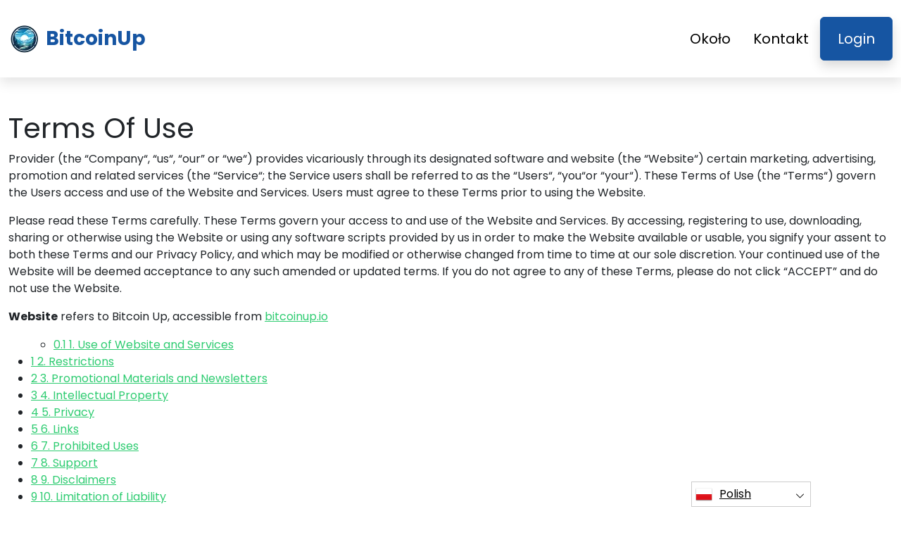

--- FILE ---
content_type: text/html
request_url: https://bitcoinup.io/pl/terms-of-use/
body_size: 12469
content:
<!DOCTYPE html>
<html lang="pl" dir="ltr">
<head>
    <meta charSet="utf-8" />
    <meta http-equiv="x-ua-compatible" content="ie=edge" />
    <meta
        name="viewport"
        content="width=device-width, initial-scale=1, shrink-to-fit=no"
    />

    <link rel="icon" type="image/x-icon" href="/media/1735/conversions/32_32_66154987181e2_bitcoin-up-logo.png" />
<meta http-equiv="X-UA-Compatible" content="IE=edge">

    <meta name="robots" content="noindex, nofollow">
<meta name="description" content="✅Poznaj złożoną sferę edukacji inwestycyjnej z Bitcoin Up, prowadząc Cię do głębokiego zrozumienia dynamiki rynku."/>
<meta name="og:title" content="Bitcoin Up ™ | Oficjalna i zaktualizowana strona internetowa 2025 🥇"/>
<meta name="og:description" content="✅Poznaj złożoną sferę edukacji inwestycyjnej z Bitcoin Up, prowadząc Cię do głębokiego zrozumienia dynamiki rynku."/>
<meta name="og:type" content="website"/>
<meta name="twitter:card" content="summary"/>
<meta name="twitter:title" content="Bitcoin Up ™ | Oficjalna i zaktualizowana strona internetowa 2025 🥇"/>
<meta name="twitter:description" content="✅Poznaj złożoną sferę edukacji inwestycyjnej z Bitcoin Up, prowadząc Cię do głębokiego zrozumienia dynamiki rynku."/>
<title>Bitcoin Up ™ | Oficjalna i zaktualizowana strona internetowa 2025 🥇</title>
    <link rel="canonical" href="https://bitcoinup.io/pl/terms-of-use/" />

<link rel="alternate" href="https://bitcoinup.io/terms-of-use/" hrefLang="x-default" />
<link rel="alternate" href="https://bitcoinup.io/terms-of-use/" hrefLang=en />

    <link rel="alternate"
          href="https://bitcoinup.io/ar/terms-of-use/"
          hrefLang="ar"/>
    <link rel="alternate"
          href="https://bitcoinup.io/zh-TW/terms-of-use/"
          hrefLang="zh-TW"/>
    <link rel="alternate"
          href="https://bitcoinup.io/hr/terms-of-use/"
          hrefLang="hr"/>
    <link rel="alternate"
          href="https://bitcoinup.io/cs/terms-of-use/"
          hrefLang="cs"/>
    <link rel="alternate"
          href="https://bitcoinup.io/da/terms-of-use/"
          hrefLang="da"/>
    <link rel="alternate"
          href="https://bitcoinup.io/nl/terms-of-use/"
          hrefLang="nl"/>
    <link rel="alternate"
          href="https://bitcoinup.io/et/terms-of-use/"
          hrefLang="et"/>
    <link rel="alternate"
          href="https://bitcoinup.io/fi/terms-of-use/"
          hrefLang="fi"/>
    <link rel="alternate"
          href="https://bitcoinup.io/fr/terms-of-use/"
          hrefLang="fr"/>
    <link rel="alternate"
          href="https://bitcoinup.io/el/terms-of-use/"
          hrefLang="el"/>
    <link rel="alternate"
          href="https://bitcoinup.io/hu/terms-of-use/"
          hrefLang="hu"/>
    <link rel="alternate"
          href="https://bitcoinup.io/it/terms-of-use/"
          hrefLang="it"/>
    <link rel="alternate"
          href="https://bitcoinup.io/ja/terms-of-use/"
          hrefLang="ja"/>
    <link rel="alternate"
          href="https://bitcoinup.io/ko/terms-of-use/"
          hrefLang="ko"/>
    <link rel="alternate"
          href="https://bitcoinup.io/lt/terms-of-use/"
          hrefLang="lt"/>
    <link rel="alternate"
          href="https://bitcoinup.io/ms/terms-of-use/"
          hrefLang="ms"/>
    <link rel="alternate"
          href="https://bitcoinup.io/no/terms-of-use/"
          hrefLang="no"/>
    <link rel="alternate"
          href="https://bitcoinup.io/pl/terms-of-use/"
          hrefLang="pl"/>
    <link rel="alternate"
          href="https://bitcoinup.io/pt/terms-of-use/"
          hrefLang="pt"/>
    <link rel="alternate"
          href="https://bitcoinup.io/ru/terms-of-use/"
          hrefLang="ru"/>
    <link rel="alternate"
          href="https://bitcoinup.io/sr/terms-of-use/"
          hrefLang="sr"/>
    <link rel="alternate"
          href="https://bitcoinup.io/sk/terms-of-use/"
          hrefLang="sk"/>
    <link rel="alternate"
          href="https://bitcoinup.io/sl/terms-of-use/"
          hrefLang="sl"/>
    <link rel="alternate"
          href="https://bitcoinup.io/es/terms-of-use/"
          hrefLang="es"/>
    <link rel="alternate"
          href="https://bitcoinup.io/sv/terms-of-use/"
          hrefLang="sv"/>
    <link rel="alternate"
          href="https://bitcoinup.io/th/terms-of-use/"
          hrefLang="th"/>
    <link rel="alternate"
          href="https://bitcoinup.io/tr/terms-of-use/"
          hrefLang="tr"/>
    <link rel="alternate"
          href="https://bitcoinup.io/uk/terms-of-use/"
          hrefLang="uk"/>
    <link rel="alternate"
          href="https://bitcoinup.io/vi/terms-of-use/"
          hrefLang="vi"/>
    <link rel="alternate"
          href="https://bitcoinup.io/de/terms-of-use/"
          hrefLang="de"/>
    <link rel="alternate"
          href="https://bitcoinup.io/hi/terms-of-use/"
          hrefLang="hi"/>

    <link rel="preconnect"
          href="https://fonts.gstatic.com"
          crossorigin />
    <link
        rel="preload"
        as="style"
        href="https://fonts.googleapis.com/css?family=Poppins:300,400,600,700,800&display=swap"
    />
    <link
        rel="stylesheet"
        href="https://fonts.googleapis.com/css?family=Poppins:300,400,600,700,800&display=swap"
        media="print"
        onload="this.media = 'all';"
    />
    <link rel="preload" as="style" href="https://bitcoinup.io/static/assets/index-80aeac3d.css" /><link rel="modulepreload" href="https://bitcoinup.io/static/assets/app-6256b172.js" /><link rel="stylesheet" href="https://bitcoinup.io/static/assets/index-80aeac3d.css" data-navigate-track="reload" /><script type="module" src="https://bitcoinup.io/static/assets/app-6256b172.js" data-navigate-track="reload"></script>

    <style>
                        .banner {
            background-size: cover;
            background-position: center;
            position: relative;
            color: #fff;
        }

        @media (min-width:851px) {
            .banner {
                background-image: url(/media/884/conversions/1280_1920__1920_659eb0ba39995_banner-digits.webp);
            }
        }

        @media (max-width:850px) {
            .banner {
                background-image: url(/media/884/conversions/600_900__900__1920_659eb0ba39995_banner-digits.webp);
            }
        }
            </style>
</head>
<body class="body">

<header class="header menu">
    <div class="container">
        <nav class="d-flex flex-wrap justify-content-between align-items-center flex-column flex-md-row py-4">
            <a href="https://bitcoinup.io/pl/" class="d-flex align-items-center text-dark text-decoration-none mb-4 mb-md-0" dir="ltr">
        <picture>
            <source srcset="/media/1734/conversions/45_45_45__6615498247caa_bitcoin-up-logo.webp" type="image/webp">
        <source srcset="/media/1734/conversions/45__6615498247caa_bitcoin-up-logo.png" type="image/png">
        <img src="/media/1734/conversions/45__6615498247caa_bitcoin-up-logo.png"  width="45" height="45" alt="">
</picture>
                                    <span class="text-secondary mx-2 fs-3 fw-bold">BitcoinUp</span>
    </a>
            <ul class="nav nav-pills d-flex align-items-center ">
                                                                                        <li class="nav-item">
                                <a href="https://bitcoinup.io/pl/about-us/" class="nav-link fs-5">
        Około
    </a>
                            </li>
                                                                                                <li class="nav-item">
                                <a href="https://bitcoinup.io/pl/contact/" class="nav-link fs-5">
        Kontakt
    </a>
                            </li>
                                                                            <li class="nav-item">
                    <a href="https://bitcoinup.io/pl/login/" class="fs-5 px-4 btn btn-secondary shadow text-white">
        Login
    </a>
                </li>
            </ul>
        </nav>
    </div>
</header>


    <div class="container page-inner pt-5">
        <h1>Terms Of Use</h1>
        <main>
            <p><span style="font-weight: 400;">Provider (the “Company“, “us“, “our” or “we“) provides vicariously through its designated software and website (the “Website“) certain marketing, advertising, promotion and related services (the “Service“; the Service users shall be referred to as the “Users“, “you“or “your“). These Terms of Use (the “Terms“) govern the Users access and use of the Website and Services. Users must agree to these Terms prior to using the Website.</span></p><p><span style="font-weight: 400;">Please read these Terms carefully. These Terms govern your access to and use of the Website and Services. By accessing, registering to use, downloading, sharing or otherwise using the Website or using any software scripts provided by us in order to make the Website available or usable, you signify your assent to both these Terms and our Privacy Policy, and which may be modified or otherwise changed from time to time at our sole discretion. Your continued use of the Website will be deemed acceptance to any such amended or updated terms. </span><span style="font-weight: 400;">If you do not agree to any of these Terms, please do not click “ACCEPT” and do not use the Website.</span></p><p><strong>Website</strong> refers to Bitcoin Up, accessible from <a href="https://bitcoinup.io/">bitcoinup.io</a></p><div id="toc_container" class="no_bullets"><ul class="toc_list"><ul><li><a href="#1_Use_of_Website_and_Services"><span class="toc_number toc_depth_2">0.1</span> 1. Use of Website and Services</a></li></ul><li><a href="#2_Restrictions"><span class="toc_number toc_depth_1">1</span> 2. Restrictions</a></li><li><a href="#3_Promotional_Materials_and_Newsletters"><span class="toc_number toc_depth_1">2</span> 3. Promotional Materials and Newsletters</a></li><li><a href="#4_Intellectual_Property"><span class="toc_number toc_depth_1">3</span> 4. Intellectual Property</a></li><li><a href="#5_Privacy"><span class="toc_number toc_depth_1">4</span> 5. Privacy</a></li><li><a href="#6_Links"><span class="toc_number toc_depth_1">5</span> 6. Links</a></li><li><a href="#7_Prohibited_Uses"><span class="toc_number toc_depth_1">6</span> 7. Prohibited Uses</a></li><li><a href="#8_Support"><span class="toc_number toc_depth_1">7</span> 8. Support</a></li><li><a href="#9_Disclaimers"><span class="toc_number toc_depth_1">8</span> 9. Disclaimers</a></li><li><a href="#10_Limitation_of_Liability"><span class="toc_number toc_depth_1">9</span> 10. Limitation of Liability</a></li><li><a href="#11_Indemnification"><span class="toc_number toc_depth_1">10</span> 11. Indemnification</a></li><li><a href="#12_Miscellaneous"><span class="toc_number toc_depth_1">11</span> 12. Miscellaneous</a></li></ul></div><h5><span id="1_Use_of_Website_and_Services"><b>1. Use of Website and Services</b></span></h5><p><span style="font-weight: 400;">Subject to the terms and conditions set forth herein, you may access and use the Website for the purpose of using the Services on a non-exclusive basis. You acknowledge that the Company may, in its sole discretion and at any time, modify, update or otherwise change the Website or Services, including discontinuing providing any part or all of the Website and/or Services or modify or delete any content available through the Website or Services, without prior notice.</span></p><p><span style="font-weight: 400;">Use of the Website and Services is void where prohibited. By using the Website and Services you represent and warrant that: (a) any information you submit (if applicable) is truthful and accurate; (b) you will maintain the accuracy of such information; (c) you are at least the age of majority in your jurisdiction; and (d) your use of the Website or Services does not violate or promote the violation of any applicable law or regulation or any legal or contractual obligation you may have to a third party and you have and will at all times comply with all applicable laws, rules and regulations in connection with your use of the Services and Website, any services arranged through the Services and Website, including without limitation such services connected in any way to the Products or Third Parties, as such terms are defined herein.</span></p><p><span style="font-weight: 400;">Subsections (a)-(d) shall be referred to, jointly, as the </span><b>“Users Undertakings and Warranties“</b><span style="font-weight: 400;">.</span></p><p><span style="font-weight: 400;">By using the Services or Website you understand and agree that the Company may in its sole discretion, but is not required to, verify that any or all of the Users Undertakings and Warranties are met by any User and you further agree that the Company is not responsible for assuring that the Users Undertakings and Warranties are met or for any failure to suspend, terminate or prevent the use of the Services or Website by Users who do not meet the Users Undertakings and Warranties. You understand that you are solely responsible for making your own evaluations, decisions and assessments about whether to engage with any Third Parties or otherwise interact with any Third Parties in any way. If you become aware of any violation to the Users Undertakings and Warranties you are encouraged to report it to the Company.</span></p><p><span style="font-weight: 400;">The Company reserves the right not to provide you with any Services with or without notice in its sole discretion, whether it becomes aware of any violation to the Users Undertakings and Warranties (either by reports provided to it by other Users or any other means) by you or any other User, or for any other reason. Without derogating from the above, the Company expressly disclaims, and you expressly release the Company from, any and all liability whatsoever for any controversies, claims, suits, injuries, loss, harm and/or damages arising from and/or in any way related to: (i) any inaccuracy, untimeliness or incompleteness of a User’s or Third Party’s representations; and (ii) misstatements and/or misrepresentations made, either in connection with or by any of the Third Parties or other Users, Products or otherwise. By using the Website and Services you understand and agree that the Services merely offer a platform designated to assist Users to reach, purchase and/or use various products and services provided by third party vendors and/or services providers, through the ads or promotions run by us (respectively, the “Products” and the “Third Parties“, respectively).</span></p><p><span style="font-weight: 400;">You understand and agree that the Company: (a) does not employ, recommend or endorse any Third Parties or Products, as relevant, or any related party thereof, and has no control over the acts or omissions of any Third Party, their business, their products or services; (b) makes no representations or warranties about the Third Parties and Products, including their quality, pricing, compatibility, availability or any other features, or about your interactions or dealings with any Third Parties; (c) makes no representations or warranties about the proprietary rights or other rights or features or regulatory aspects related to the Products, including any required authorization, permits or licenses for the upload, sharing or otherwise making available, and for the use, sale and purchase of such Products; and (d) is not responsible for the performance or conduct of any User or other third parties in any way using or having used the Services, and/or on or off the Website. The Company is not obligated to screen or otherwise to verify any information regarding Third Parties and/or Users, the Products or any other feature related to the Website or Services and therefore, you should exercise caution and perform your own examinations and checks before engaging with anyone through the Services or Website or otherwise interacting with anyone.</span></p><p><span style="font-weight: 400;">The Company expressly disclaims, and you expressly release the Company from, any and all liability whatsoever for any controversies, claims, suits, injuries, loss, harm and/or damages arising from and/or in any way related to the Third Parties, Products, Services and Website or your interactions or dealings with any Third Parties, including without limitation any acts and/or omissions of Third Parties in any way using or connected to the Services or Website in any means. By using the Services or Website, you acknowledge that you are solely responsible for such use and the connections, interactions, purchases or any other action you make and that all use of the Services or Website is at your sole risk. For the avoidance of any doubt, the Company is not selling, licensing or otherwise making available to you any Products or services (other than the Services) and shall not have any liability for any Products or services purchased by you from any Third Party, including without limitations, with respect to any support and maintenance, defaults, errors, failures, damages or costs of any kind.</span></p><h4><span id="2_Restrictions"><span style="font-weight: 400;">2. Restrictions</span></span></h4><p><span style="font-weight: 400;">Without derogating from the provisions of Section 1 thereof, you shall not, and shall not permit any third party, to: (a) reverse engineer or attempt to find the underlying code of the Website or Services; (b) use the Website or Services in violation of any applicable law or regulation, including but not limited to, post, publish, share or otherwise transfer any illegal or offensive material; (c) copy, modify, or create derivative works of the Website, Services or content of any of the Website or Services; (d) attempt to disable or circumvent any security or access control mechanism of the Website or Services; (e) design or assist in designing cheats, exploits, automation software, bots, hacks, modes or any other unauthorized third-party software to modify or interfere with the Website or Services; (f) use the Website or Services or engage with other Users for any purpose that is in violation of any applicable law or regulation; (g) attempt to gain unauthorized access to the Website or Services, other User Accounts, as defined below, or other device, computer system, phone systems, or networks connected to the Website or Services; and (h) harvest or otherwise collect information about Users without their consent.</span></p><p><span style="font-weight: 400;">If you post, publish, share or otherwise transfer through the Website and/or using the Services any content, you represent and warrant that such content provides an accurate and complete picture of any products or services described therein, complies with these Terms herein, and does not: (a) infringe the intellectual property, moral or publicity rights of any third party; (b) contain any defamatory, libelous, obscene, sexually suggestive or otherwise offensive content (including material promoting or glorifying hate, violence, or bigotry); (c) contain any worms, viruses or otherwise malicious software; (d) violate any applicable law or regulation, including any law or regulation concerning advertising or marketing; and (e) take any action that imposes an unreasonable or disproportionately large load on our infrastructure.</span></p><p><span style="font-weight: 400;">By posting, uploading, publishing, sharing or otherwise transferring any content using the Website or Services, you hereby irrevocably grant the Company and any of its affiliates and/or sublicenses a worldwide, non-exclusive, perpetual, royalty-free license to publish, share, display and otherwise transfer such content in any reasonable form as shall be in the Company’s sole discretion. The Company reserves the right to remove, suspend access to or permanently delete any content in accordance with its sole discretion without prior notice, including without limitation any content that violates the warranties set forth above or the Company’s business interests, and you shall have no right or claim in respect of any such decisions and actions.</span></p><p><span style="font-weight: 400;">The Company is not, and shall not be, liable for any content provided, posted, uploaded, shared or otherwise made available by Users, any products or services related to such content provided, posted, uploaded, shared or otherwise made available by Users. Each User using the Website or Services hereby represents to take full responsibility in respect thereof, and the Company shall bear no liability with respect to the foregoing.</span></p><h4><span id="3_Promotional_Materials_and_Newsletters"><span style="font-weight: 400;">3. Promotional Materials and Newsletters</span></span></h4><p><span style="font-weight: 400;">In addition to the provisions of Section 3 above, the User gives his express consents to the Company to provide the User with promotional materials and newsletters (the “Promotional Materials and Newsletters“) by any means available, including via email, text and SMS messages, fax, post, automated dialing services or any other means, all in accordance with the Company’s sole discretion as shall be from time to time, and to receive such Promotional Materials and Newsletters.</span></p><p><span style="font-weight: 400;">The User further acknowledges that the Promotional Materials and Newsletters may include the advertisement of third parties, and he expressly consents to the receipt of such advertisements as part of the Promotional Materials and Newsletters. The User may contact the Company at any time by sending a request via email notifying the Company of his refusal to further receive the Promotional Materials and Newsletters.</span></p><h4><span id="4_Intellectual_Property"><span style="font-weight: 400;">4. Intellectual Property</span></span></h4><p><span style="font-weight: 400;">The Company is the owner of all worldwide rights, titles and interests in: (a) the Website and Services, enhancements, derivatives, bug fixes or improvements to the Website and Services; and (b) trade names, trademarks, and logos of the Company, and shall at all times remain solely with the Company. All references in these Terms or any other communications to the sale, resale or purchase of the foregoing shall mean only the right to use the Website and Services pursuant to these Terms. Users bear sole liability for any and all content, including any intellectual property rights thereof, provided, shared or otherwise made available by the Users using the Website and/or the Services, and the Company makes no representation with respect to any such content. The Company will not be liable for any losses or damages incurred by such content, and Users agree to indemnify and hold the Company harmless for any damage or loss arising from the above.</span></p><h4><span id="5_Privacy"><span style="font-weight: 400;">5. Privacy</span></span></h4><p><span style="font-weight: 400;">You undertake not to save, collect or otherwise maintain in your possession and use any content provided by the Services and Website without the prior written consent of the Company. You further acknowledge that the Company reserves the right, in its sole discretion, to save, collect or otherwise maintain in its possession and use any content and public information, including information that may personally identify you or any other User or Third Party or describe your personal interests. The Company reserves the right to make any and all permitted use under any applicable law of such content and public information as set forth in the Company Privacy Policy. Without derogating from the provisions of Section 1 above, the Company does not review, test, confirm, approve or otherwise verify any such content or public information. Each User posting, uploading, sharing or otherwise making available such content or public information shall bear the sole responsibility for the content or public information, including any and all third-party information and required consents. The Company will not be liable for any loss or damage incurred by not complying with the above, and you agree to indemnify and hold the Company harmless for any damage or loss arising from the above. NOTWITHSTANDING THE FOREGOING, YOU UNDERSTAND AND ACKNOWLEDGE THAT THE COMAPNY IS NOT A CONTENT STORAGE SERVICE. THE COMPANY SHALL HAVE NO LIABILITY FOR ANY LOST OR ERASED CONTENT OR PUBLIC INFORMATION. YOU SHOULD BE AWARE THAT ANY Content postED, uploadED, sharED or otherwise made available MAY BE READ, COLLECTED, AND USED BY OTHER USERS, AND COULD BE USED TO SEND UNSOLICITED CONTENT.</span></p><h4><span id="6_Links"><span style="font-weight: 400;">6. Links</span></span></h4><p><span style="font-weight: 400;">The Website or Services may contain links or other content related to websites, advertisers, publishers or Products offered by third parties. The Company has no control and makes no representation with respect to the same or any information provided or transmitted via the same, or otherwise provided by any such third party. YOU UNDERSTAND AND AGREE THAT USE OF SUCH LINKS OR OTHER CONTENT IS AT YOUR OWN RISK, THAT SUCH LINKS OR OTHER CONTENT ARE GOVERNED BY SUCH THIRD PARTIES’ TERMS OF USE AND PRIVACY POLICIES, AND THAT THE COMPANY IS NOT RESPONSIBLE FOR THE PRIVACY OR BUSINESS PRACTICES OR OTHER POLICIES OF SUCH THIRD PARTIES. YOU should carefully review the applicable terms and policies that apply to any SUCH Third Party. THE COMPANY IS NOT RESPONSIBLE OR LIABLE IN ANY MANNER FOR SUCH THIRD PARTY, OR FOR ANY LOSS OR DAMAGE OF ANY SORT INCURRED AS THE RESULT THEREOF, AND THE COMPANY EXPRESSLY DISCLAIMS, AND YOU EXPRESSLY RELEASES THE COMPANY FROM, ANY AND ALL LIABILITY WHATSOEVER FOR ANY CONTROVERSIES, CLAIMS, SUITS, INJURIES, LOSS, HARM AND/OR DAMAGES, ARISING FROM AND/OR IN ANY WAY RELATED TO SUCH THIRD PARTYIES, INCLUDING WITHOUT LIMITATION RELATING TO AVAILABILITY, TERMS OF USE, PRIVACY, INFORMATION, CONTENT, MATERIALS, ADVERTISING, CHARGES, PRODUCTS AND/OR SERVICES.</span></p><h4><span id="7_Prohibited_Uses"><span style="font-weight: 400;">7. Prohibited Uses</span></span></h4><p><span style="font-weight: 400;">The Website and Services may not be used in connection with any commercial endeavors (unless otherwise permitted by the Company in connecting Users to any Third Parties) without the express written consent of the Company. The Website and Services may not be used by any person or organization to recruit for another website, solicit, advertise, or contact in any form Users for employment, contracting, or any other purpose for a business not affiliated with the Company without express written permission from the Company. You agree not to use the Services and Website in order to contact, advertise, solicit, or sell to any other User without their express consent, unless otherwise permitted under these Terms.</span></p><h4><span id="8_Support"><span style="font-weight: 400;">8. Support</span></span></h4><p><span style="font-weight: 400;">Users may contact the Company with regard to support for the Website and Services by sending an email</span></p><h4><span id="9_Disclaimers"><span style="font-weight: 400;">9. Disclaimers</span></span></h4><p><span style="font-weight: 400;">The Company makes reasonable efforts to ensure that its technology keeps the Website and Services safe and secure. However, no technology is 100% secure. Therefore, while we strive to use commercially acceptable means to protect your personal information, we cannot guarantee its absolute security. Except as expressly set forth herein, your use of the Website and Services is at your sole discretion and risk. The Website and Services are provided on an “AS IS” and “AS AVAILABLE” basis without warranties of any kind. The Company expressly disclaims all implied or statutory warranties of any kind relating to the Website and Services, including without limitation the warranties of title, merchantability, fitness for a particular purpose, non-infringement of proprietary rights, course of dealing or course of performance. The Company does not give any advice regarding the risk or suitability of any trade, transaction or engagement. The Company assumes no responsibility for any transaction or engagement made by you and you acknowledge that you are solely responsible for the assessment of your transactions and engagements. You shall not hold the Company, its officers, employees or affiliates liable for any transaction or engagement choices made by you. No advice or information, whether oral or written, obtained by you from the Company or its officers, employees or affiliates, shall create any warranty not expressly stated in these Terms. If you choose to rely on such information, you do so solely at your own risk. Some states or jurisdictions do not allow the exclusion of certain warranties. Accordingly, some of the above exclusions may not apply to you.</span></p><h4><span id="10_Limitation_of_Liability"><span style="font-weight: 400;">10. Limitation of Liability</span></span></h4><p><span style="font-weight: 400;">The Company does not guarantee the value, quality, compatibility or any other feature of the Third Parties, Products or any other information provided, consumed or otherwise made available (hereinafter in this Section: the “Features“). Any Feature is under the sole responsibility of the applicable Third Party or User using it, as applicable, or using the Services or Website. The Company does not undertake to monitor such compliance and may act where non-compliance is detected as shall be decided in accordance with its sole discretion, as described in these Terms. You understand and agree that you may be exposed to content or other information that is inaccurate, objectionable, inappropriate for children, or otherwise unsuited for you.</span></p><p><span style="font-weight: 400;">The Company is not responsible for any problems or technical malfunction of any telephone network or lines, computer online systems, servers or providers, computer equipment, software, failure of any email due to technical problems or traffic congestion on the Internet or on any of the Website or Services or combination thereof, including any injury or damage to Users or to any person’s computer, mobile phone or any other device related to or resulting from participation or downloading materials in connection with the Website or Services. Under no circumstances shall the Company be responsible for the conduct of third parties, including any Users, whether online or offline, and operators of external sites.</span></p><p><span style="font-weight: 400;">In no event shall the Company or any of its officers, directors, employees, or agents be liable to you for any indirect, incidental, special, punitive, or consequential damages, arising out of or in connection with your use of the Website or Services, whether or not the damages are foreseeable and whether or not the Company has been advised of the possibility of such damages. The foregoing limitation of liability shall apply to the fullest extent permitted by law in the applicable jurisdiction.</span></p><h4><span id="11_Indemnification"><span style="font-weight: 400;">11. Indemnification</span></span></h4><p><span style="font-weight: 400;">You will defend, indemnify and hold the Company harmless from and against any and all suits, proceedings, assertions, damages, costs, liabilities or expenses (including court costs and reasonable attorneys’ legal fees) which the Company may suffer or incur in connection with any actual claim, demand, action or other proceeding by any third party arising from or relating to any breach of these Terms by you or any use by you of the Website or Services not in accordance with applicable law.</span></p><h4><span id="12_Miscellaneous"><span style="font-weight: 400;">12. Miscellaneous</span></span></h4><p><span style="font-weight: 400;">These Terms shall be governed by the laws of England, exclusive of its choice of law rules, and without regard to the United Nations Convention on the International Sales of Goods. Your conduct may also be subject to other local, state, and national laws. Any dispute arising under these Terms or concerning the Website or Service shall be finally settled by the competent courts of England. You may not advance any class action claims against the Company, and by using the Website or Services you agree to waive your rights to advance any such class actions claims.</span></p><p><span style="font-weight: 400;">Any cause of action against the Company must be brought within one (1) year of the date such cause of action arose. In the event that any provision of these Terms is held to be unenforceable, such provision shall be replaced with an enforceable provision which most closely achieves the effect of the original provision, and the remaining terms of these Terms shall remain in full force and effect. Nothing in these Terms creates any agency, employment, joint venture, or partnership relationship between you and the Company or enables you to act on behalf of the Company. Except as may be expressly stated in these Terms, these Terms constitute the entire agreement between the Company and you pertaining to the subject matter hereof.</span></p><p><span style="font-weight: 400;">Any notices that we may be required to provide to you, whether under law or according to these Terms, may be provided by the Company to any contact information you have provided in your Account information or other, either directly or indirectly, including through email. You expressly agree to the receipt of such communications and notices in such manner.</span></p><p><span style="font-weight: 400;">You may not assign any rights hereunder without our prior written consent. Nothing contained in these Terms shall be construed to limit the actions or remedies available to the Company with respect to any prohibited activity or conduct. Non-enforcement of any term of these Terms does not constitute consent or waiver, and the Company reserves the right to enforce such term at its sole discretion. No waiver of any breach or default hereunder shall be deemed to be a waiver of any preceding or subsequent breach or default.</span></p><p> </p>
        </main>
    </div>


<footer class="footer text-dark bg-light">
    <div class="container">
        <nav class="header d-flex flex-wrap justify-content-between align-items-center flex-column flex-md-row py-4">
            <a href="https://bitcoinup.io/pl/" class="d-flex align-items-center text-dark text-decoration-none mb-4 mb-md-0" dir="ltr">
        <picture>
            <source srcset="/media/1734/conversions/45_45_45__6615498247caa_bitcoin-up-logo.webp" type="image/webp">
        <source srcset="/media/1734/conversions/45__6615498247caa_bitcoin-up-logo.png" type="image/png">
        <img src="/media/1734/conversions/45__6615498247caa_bitcoin-up-logo.png"  width="45" height="45" alt="">
</picture>
                                    <span class="text-secondary mx-2 fs-3 fw-bold">BitcoinUp</span>
    </a>

                                        <ul class="nav nav-pills d-flex align-items-center">
                                                                                                <li class="nav-item">
                                        <a href="https://bitcoinup.io/pl/about-us/" class="nav-link fs-6">
        O nas
    </a>
                                    </li>
                                                                                                                                <li class="nav-item">
                                        <a href="https://bitcoinup.io/pl/contact/" class="nav-link fs-6">
        Kontakt
    </a>
                                    </li>
                                                                                                                                <li class="nav-item">
                                        <a href="https://bitcoinup.io/pl/login/" class="nav-link fs-6">
        Login
    </a>
                                    </li>
                                                                                    </ul>
                        </nav>
                <hr class="m-0"/>
        <div class="risk mt-4 mb-3" >
            <p><b>Ważna uwaga dotycząca ryzyka:</b></p><p>Handel może przynieść wymierne korzyści; Wiąże się to jednak również z ryzykiem częściowej/pełnej utraty środków i powinno być brane pod uwagę przez początkowych inwestorów. Około 70 procent inwestorów straci pieniądze.</p><p><b>#Bitcoin Up</b> Wszelkie inne nazwy handlowe użyte na Stronie służą wyłącznie celom komercyjnym i nie odnoszą się do żadnej konkretnej firmy ani konkretnych usługodawców.</p><p>Film służy wyłącznie do celów komercyjnych i ilustracyjnych, a wszyscy uczestnicy są aktorami.</p><p>Przed dokonaniem inwestycji uważnie przeczytaj stronę Regulaminu i Zastrzeżenia platformy dla inwestorów zewnętrznych. Użytkownicy muszą być świadomi swojego indywidualnego zobowiązania podatkowego z tytułu zysków kapitałowych w kraju zamieszkania. Nakłanianie obywateli Stanów Zjednoczonych do kupowania i sprzedawania opcji towarowych jest niezgodne z prawem, nawet jeśli są one nazywane kontraktami "prognostycznymi", chyba że są one notowane na giełdzie zarejestrowanej w CFTC lub są prawnie zwolnione z tego obowiązku.</p><p>Urząd Nadzoru Finansowego ("FCA") wydał oświadczenie dotyczące polityki PS20/10, które zakazuje sprzedaży, promocji i dystrybucji kontraktów CFD na aktywa kryptograficzne. Zakazuje rozpowszechniania materiałów marketingowych związanych z dystrybucją kontraktów CFD i innych produktów finansowych opartych na kryptowalutach, które są skierowane do mieszkańców Wielkiej Brytanii</p><p>Pozostawiając swoje dane osobowe w niniejszym dokumencie, wyrażasz zgodę i zezwalasz nam na udostępnianie Twoich danych osobowych stronom trzecim świadczącym usługi handlowe zgodnie z Polityką prywatności i Regulaminem.</p><p>Istnieje kilka opcji handlowych, z których może korzystać trader/użytkownik – poprzez oprogramowanie handlowe, korzystanie z ludzkich brokerów lub dokonywanie własnych transakcji, a inwestor ponosi wyłączną odpowiedzialność za wybór i podjęcie decyzji, jaki jest dla niego właściwy sposób handlu.</p>
        </div>
                <hr class="m-0"/>
        <nav class="header d-flex align-items-center justify-content-between align-items-center flex-column flex-md-row py-4">
            <span class="mb-4 mb-md-0">Prawa autorskie 2025 Wszelkie prawa zastrzeżone © przez Bitcoin Up</span>


                                        <ul class="nav nav-pills d-flex align-items-center">
                                                                        <li class="nav-item">
                                <a onclick="window.location = 'https://bitcoinup.io/pl/terms-of-use/'" href="#"  class="nav-link fs-6">Warunki użytkowania</a>
                            </li>
                                                                                                <li class="nav-item">
                                <a onclick="window.location = 'https://bitcoinup.io/pl/privacy-policy/'" href="#"  class="nav-link fs-6">Polityka prywatności</a>
                            </li>
                                                            </ul>
                                </nav>
    </div>
</footer>

<section dir="ltr" class="language-switcher">
        <div class="language-switcher__selected">
            <a href="https://bitcoinup.io/pl/" >
        <img src="/flags/pl.png" alt="Flag" width="24" height="24" />
                Polish
    </a>
        </div>
        <div class="language-switcher__list">
                            <a href="https://bitcoinup.io/ar/" >
        <img src="/flags/ar.png" alt="Flag" width="24" height="24" />
                    Arabic
    </a>
                            <a href="https://bitcoinup.io/zh-TW/" >
        <img src="/flags/zh-TW.png" alt="Flag" width="24" height="24" />
                    Chinese
    </a>
                            <a href="https://bitcoinup.io/hr/" >
        <img src="/flags/hr.png" alt="Flag" width="24" height="24" />
                    Croatian
    </a>
                            <a href="https://bitcoinup.io/cs/" >
        <img src="/flags/cs.png" alt="Flag" width="24" height="24" />
                    Czech
    </a>
                            <a href="https://bitcoinup.io/da/" >
        <img src="/flags/da.png" alt="Flag" width="24" height="24" />
                    Danish
    </a>
                            <a href="https://bitcoinup.io/de/" >
        <img src="/flags/de.png" alt="Flag" width="24" height="24" />
                    Deutsch
    </a>
                            <a href="https://bitcoinup.io/nl/" >
        <img src="/flags/nl.png" alt="Flag" width="24" height="24" />
                    Dutch
    </a>
                            <a href="https://bitcoinup.io/" >
        <img src="/flags/en.png" alt="Flag" width="24" height="24" />
                    English
    </a>
                            <a href="https://bitcoinup.io/et/" >
        <img src="/flags/et.png" alt="Flag" width="24" height="24" />
                    Estonian
    </a>
                            <a href="https://bitcoinup.io/fi/" >
        <img src="/flags/fi.png" alt="Flag" width="24" height="24" />
                    Finish
    </a>
                            <a href="https://bitcoinup.io/fr/" >
        <img src="/flags/fr.png" alt="Flag" width="24" height="24" />
                    French
    </a>
                            <a href="https://bitcoinup.io/el/" >
        <img src="/flags/el.png" alt="Flag" width="24" height="24" />
                    Greek
    </a>
                            <a href="https://bitcoinup.io/hi/" >
        <img src="/flags/hi.png" alt="Flag" width="24" height="24" />
                    Hindi
    </a>
                            <a href="https://bitcoinup.io/hu/" >
        <img src="/flags/hu.png" alt="Flag" width="24" height="24" />
                    Hungarian
    </a>
                            <a href="https://bitcoinup.io/it/" >
        <img src="/flags/it.png" alt="Flag" width="24" height="24" />
                    Italian
    </a>
                            <a href="https://bitcoinup.io/ja/" >
        <img src="/flags/ja.png" alt="Flag" width="24" height="24" />
                    Japanese
    </a>
                            <a href="https://bitcoinup.io/ko/" >
        <img src="/flags/ko.png" alt="Flag" width="24" height="24" />
                    Korean
    </a>
                            <a href="https://bitcoinup.io/lt/" >
        <img src="/flags/lt.png" alt="Flag" width="24" height="24" />
                    Lithuanian
    </a>
                            <a href="https://bitcoinup.io/ms/" >
        <img src="/flags/ms.png" alt="Flag" width="24" height="24" />
                    Malay
    </a>
                            <a href="https://bitcoinup.io/no/" >
        <img src="/flags/no.png" alt="Flag" width="24" height="24" />
                    Norwegian
    </a>
                            <a href="https://bitcoinup.io/pt/" >
        <img src="/flags/pt.png" alt="Flag" width="24" height="24" />
                    Portuguese
    </a>
                            <a href="https://bitcoinup.io/ru/" >
        <img src="/flags/ru.png" alt="Flag" width="24" height="24" />
                    Russian
    </a>
                            <a href="https://bitcoinup.io/sr/" >
        <img src="/flags/sr.png" alt="Flag" width="24" height="24" />
                    Serbian
    </a>
                            <a href="https://bitcoinup.io/sk/" >
        <img src="/flags/sk.png" alt="Flag" width="24" height="24" />
                    Slovak
    </a>
                            <a href="https://bitcoinup.io/sl/" >
        <img src="/flags/sl.png" alt="Flag" width="24" height="24" />
                    Slovenian
    </a>
                            <a href="https://bitcoinup.io/es/" >
        <img src="/flags/es.png" alt="Flag" width="24" height="24" />
                    Spanish
    </a>
                            <a href="https://bitcoinup.io/sv/" >
        <img src="/flags/sv.png" alt="Flag" width="24" height="24" />
                    Swedish
    </a>
                            <a href="https://bitcoinup.io/th/" >
        <img src="/flags/th.png" alt="Flag" width="24" height="24" />
                    Thai
    </a>
                            <a href="https://bitcoinup.io/tr/" >
        <img src="/flags/tr.png" alt="Flag" width="24" height="24" />
                    Turkish
    </a>
                            <a href="https://bitcoinup.io/uk/" >
        <img src="/flags/uk.png" alt="Flag" width="24" height="24" />
                    Ukrainian
    </a>
                            <a href="https://bitcoinup.io/vi/" >
        <img src="/flags/vi.png" alt="Flag" width="24" height="24" />
                    Vietnamese
    </a>
                    </div>
    </section>
    <script>
        const switcher = document.querySelector('.language-switcher');
        const switcherButton = document.querySelector('.language-switcher__selected a');

        switcherButton.addEventListener('click', (e) => {
            e.preventDefault();
            if (switcher.classList.contains('language-switcher__active')) {
                switcher.classList.remove("language-switcher__active")
            } else {
                switcher.classList.add("language-switcher__active")
            }
        });
    </script>
<div dir="ltr" class="modal">
    <div class="modal__content __form">
        <signup-form lang="pl"
                     theme="white"
                     buttoncolor="#fff"
                     buttonbg="#2ecc71"
                     corner=""></signup-form>
    </div>
</div>
<script>
    const modal = document.querySelector(".modal")
    const btn = document.querySelectorAll(".show-modal")

    btn.forEach(elem => {
        elem.onclick = (event) => {
            event.preventDefault();
            modal.style.display = "block"
        }
    })
    window.onclick = function (event) {
        if (event.target === modal) {
            modal.style.display = "none"
        }
    }
    document.onkeydown = function (evt) {
        if (evt.key === "Escape" || evt.key === "Esc") {
            modal.style.display = "none"
        }
    };
</script>


    <script
        type="module"
        defer
        src="/form.js">
    </script>

<script type="application/ld+json">
    {
      "@context": "https://schema.org",
      "@type": "Organization",
      "url": "https://bitcoinup.io/pl/",
      "logo": "https://bitcoinup.io/media/1734/conversions/45__6615498247caa_bitcoin-up-logo.png",
      "name": "Bitcoin Up ™ | Oficjalna i zaktualizowana strona internetowa 2025 🥇",
      "description": "✅Poznaj złożoną sferę edukacji inwestycyjnej z Bitcoin Up, prowadząc Cię do głębokiego zrozumienia dynamiki rynku."
    }
</script>
<script type="application/ld+json">
        {
              "@context": "https://schema.org",
              "@type": "BreadcrumbList",
              "@id": "https://bitcoinup.io/terms-of-use/#breadcrumbs",
              "itemListElement": [
                    {
                        "@type": "ListItem",
                        "position": 1,
                        "name": "Home",
                        "item": "https://bitcoinup.io/"
                    },{
                        "@type": "ListItem",
                        "position": 2,
                        "name": "Terms Of Use"
                    }
              ]
        }

    </script>

<script defer src="https://static.cloudflareinsights.com/beacon.min.js/vcd15cbe7772f49c399c6a5babf22c1241717689176015" integrity="sha512-ZpsOmlRQV6y907TI0dKBHq9Md29nnaEIPlkf84rnaERnq6zvWvPUqr2ft8M1aS28oN72PdrCzSjY4U6VaAw1EQ==" data-cf-beacon='{"version":"2024.11.0","token":"d48a26ee9e724e6f8248cdb2955e535c","r":1,"server_timing":{"name":{"cfCacheStatus":true,"cfEdge":true,"cfExtPri":true,"cfL4":true,"cfOrigin":true,"cfSpeedBrain":true},"location_startswith":null}}' crossorigin="anonymous"></script>
</body>
</html>


--- FILE ---
content_type: text/html
request_url: https://bitcoinup.io/
body_size: 12389
content:
<!DOCTYPE html>
<html lang="en" dir="ltr">
<head>
    <meta charSet="utf-8" />
    <meta http-equiv="x-ua-compatible" content="ie=edge" />
    <meta
        name="viewport"
        content="width=device-width, initial-scale=1, shrink-to-fit=no"
    />

    <link rel="icon" type="image/x-icon" href="/media/1735/conversions/32_32_66154987181e2_bitcoin-up-logo.png" />
<meta http-equiv="X-UA-Compatible" content="IE=edge">

    <meta name="robots" content="index, follow, max-image-preview:large, max-snippet:-1, max-video-preview:-1">
<meta name="description" content="⭐Bitcoin Up: Elevate your crypto game with advanced trading tools. Start maximizing your profits now!⭐"/>
<meta name="og:title" content="Bitcoin Up ™ | The Official &amp; Updated Website 2025 🥇"/>
<meta name="og:description" content="⭐Bitcoin Up: Elevate your crypto game with advanced trading tools. Start maximizing your profits now!⭐"/>
<meta name="og:type" content="website"/>
<meta name="twitter:card" content="summary"/>
<meta name="twitter:title" content="Bitcoin Up ™ | The Official &amp; Updated Website 2025 🥇"/>
<meta name="twitter:description" content="⭐Bitcoin Up: Elevate your crypto game with advanced trading tools. Start maximizing your profits now!⭐"/>
<title>Bitcoin Up ™ | The Official &amp; Updated Website 2025 🥇</title>
    <link rel="canonical" href="https://bitcoinup.io/" />

<link rel="alternate" href="https://bitcoinup.io/" hrefLang="x-default" />
<link rel="alternate" href="https://bitcoinup.io/" hrefLang=en />

    <link rel="alternate"
          href="https://bitcoinup.io/ar/"
          hrefLang="ar"/>
    <link rel="alternate"
          href="https://bitcoinup.io/zh-TW/"
          hrefLang="zh-TW"/>
    <link rel="alternate"
          href="https://bitcoinup.io/hr/"
          hrefLang="hr"/>
    <link rel="alternate"
          href="https://bitcoinup.io/cs/"
          hrefLang="cs"/>
    <link rel="alternate"
          href="https://bitcoinup.io/da/"
          hrefLang="da"/>
    <link rel="alternate"
          href="https://bitcoinup.io/nl/"
          hrefLang="nl"/>
    <link rel="alternate"
          href="https://bitcoinup.io/et/"
          hrefLang="et"/>
    <link rel="alternate"
          href="https://bitcoinup.io/fi/"
          hrefLang="fi"/>
    <link rel="alternate"
          href="https://bitcoinup.io/fr/"
          hrefLang="fr"/>
    <link rel="alternate"
          href="https://bitcoinup.io/el/"
          hrefLang="el"/>
    <link rel="alternate"
          href="https://bitcoinup.io/hu/"
          hrefLang="hu"/>
    <link rel="alternate"
          href="https://bitcoinup.io/it/"
          hrefLang="it"/>
    <link rel="alternate"
          href="https://bitcoinup.io/ja/"
          hrefLang="ja"/>
    <link rel="alternate"
          href="https://bitcoinup.io/ko/"
          hrefLang="ko"/>
    <link rel="alternate"
          href="https://bitcoinup.io/lt/"
          hrefLang="lt"/>
    <link rel="alternate"
          href="https://bitcoinup.io/ms/"
          hrefLang="ms"/>
    <link rel="alternate"
          href="https://bitcoinup.io/no/"
          hrefLang="no"/>
    <link rel="alternate"
          href="https://bitcoinup.io/pl/"
          hrefLang="pl"/>
    <link rel="alternate"
          href="https://bitcoinup.io/pt/"
          hrefLang="pt"/>
    <link rel="alternate"
          href="https://bitcoinup.io/ru/"
          hrefLang="ru"/>
    <link rel="alternate"
          href="https://bitcoinup.io/sr/"
          hrefLang="sr"/>
    <link rel="alternate"
          href="https://bitcoinup.io/sk/"
          hrefLang="sk"/>
    <link rel="alternate"
          href="https://bitcoinup.io/sl/"
          hrefLang="sl"/>
    <link rel="alternate"
          href="https://bitcoinup.io/es/"
          hrefLang="es"/>
    <link rel="alternate"
          href="https://bitcoinup.io/sv/"
          hrefLang="sv"/>
    <link rel="alternate"
          href="https://bitcoinup.io/th/"
          hrefLang="th"/>
    <link rel="alternate"
          href="https://bitcoinup.io/tr/"
          hrefLang="tr"/>
    <link rel="alternate"
          href="https://bitcoinup.io/uk/"
          hrefLang="uk"/>
    <link rel="alternate"
          href="https://bitcoinup.io/vi/"
          hrefLang="vi"/>
    <link rel="alternate"
          href="https://bitcoinup.io/de/"
          hrefLang="de"/>
    <link rel="alternate"
          href="https://bitcoinup.io/hi/"
          hrefLang="hi"/>

    <link rel="preconnect"
          href="https://fonts.gstatic.com"
          crossorigin />
    <link
        rel="preload"
        as="style"
        href="https://fonts.googleapis.com/css?family=Poppins:300,400,600,700,800&display=swap"
    />
    <link
        rel="stylesheet"
        href="https://fonts.googleapis.com/css?family=Poppins:300,400,600,700,800&display=swap"
        media="print"
        onload="this.media = 'all';"
    />
    <link rel="preload" as="style" href="https://bitcoinup.io/static/assets/index-80aeac3d.css" /><link rel="modulepreload" href="https://bitcoinup.io/static/assets/app-6256b172.js" /><link rel="stylesheet" href="https://bitcoinup.io/static/assets/index-80aeac3d.css" data-navigate-track="reload" /><script type="module" src="https://bitcoinup.io/static/assets/app-6256b172.js" data-navigate-track="reload"></script>

    <style>
                        .banner {
            background-size: cover;
            background-position: center;
            position: relative;
            color: #fff;
        }

        @media (min-width:851px) {
            .banner {
                background-image: url(/media/884/conversions/1280_1920__1920_659eb0ba39995_banner-digits.webp);
            }
        }

        @media (max-width:850px) {
            .banner {
                background-image: url(/media/884/conversions/600_900__900__1920_659eb0ba39995_banner-digits.webp);
            }
        }
            </style>
</head>
<body class="body">

<header class="header menu">
    <div class="container">
        <nav class="d-flex flex-wrap justify-content-between align-items-center flex-column flex-md-row py-4">
            <a href="https://bitcoinup.io/" class="d-flex align-items-center text-dark text-decoration-none mb-4 mb-md-0" dir="ltr">
        <picture>
            <source srcset="/media/1734/conversions/45_45_45__6615498247caa_bitcoin-up-logo.webp" type="image/webp">
        <source srcset="/media/1734/conversions/45__6615498247caa_bitcoin-up-logo.png" type="image/png">
        <img src="/media/1734/conversions/45__6615498247caa_bitcoin-up-logo.png"  width="45" height="45" alt="">
</picture>
                                    <span class="text-secondary mx-2 fs-3 fw-bold">BitcoinUp</span>
    </a>
            <ul class="nav nav-pills d-flex align-items-center ">
                                                                                        <li class="nav-item">
                                <a href="https://bitcoinup.io/about-us/" class="nav-link fs-5">
        About
    </a>
                            </li>
                                                                                                <li class="nav-item">
                                <a href="https://bitcoinup.io/contact/" class="nav-link fs-5">
        Contact
    </a>
                            </li>
                                                                            <li class="nav-item">
                    <a href="https://bitcoinup.io/login/" class="fs-5 px-4 btn btn-secondary shadow text-white">
        Login
    </a>
                </li>
            </ul>
        </nav>
    </div>
</header>


    <style>

                            .bg-phone {
            background-image: url('/media/893/conversions/484_1450__1450_659eb3a87fca6_bg-phone-last.webp');
        }
            </style>

    <section class="banner py-5">
        <div class="container">
            <div class="row align-items-center">
                <div class="col-lg-8">
                    <h1 class="display-4 fw-bold mb-4">Bitcoin Up</h1>
                    <div class="fs-4 mb-5">
                        <h2>Unlock the Secrets of Savvy Investing</h2><p>&nbsp;</p><p><strong>Embark on a journey of fiscal wisdom with Bitcoin Up, your portal to prestigious financial learning sources. As a beacon in the world of finance, Bitcoin Up connects you to the maestros of money management, adept at demystifying intricate investment principles. It's not just about lessons; it's about fostering an earnest valuation for the intricacies of investment knowledge. The Bitcoin Up platform ensures users emerge with a robust understanding of the economic terrain, ready to navigate the fiscal year ahead.</strong></p>
                    </div>
                </div>
                <div class="col-lg-4">
                    <div class="shadow position-relative banner-form form-height">
                        <signup-form lang="en" theme="white" buttoncolor="#fff" buttonbg="#2ecc71" corner=""></signup-form>
                    </div>
                </div>
            </div>
        </div>
    </section>

    <section class="py-5">
        <div class="container">
            <div class="row">
                <div class="col-md-8">
                    <h2 class="display-5 fw-bold mb-4">What Is Bitcoin Up?</h2>
                    <div>
                        <p><strong>With fervent zeal, Bitcoin Up bridges the divide between zealous students and the world of investment education. Our mission is not to dispense investment advice but to be the portal through which the intricacies of investing become clear. Embark with us on an odyssey where insight greets opportunity, equipping you with the savvy to tread the investment terrain with aplomb.</strong></p><p>At its essence, Bitcoin Up is the connective fiber intertwining curious minds with scholarly realms eager to shed light on their financial learning odyssey.</p><p>In this era brimming with data, the foray into investment's elaborate web can intimidate. For a multitude, the hurdle extends from grasping investment principles to pinpointing the genesis of their educational voyage. Herein lies the role of Bitcoin Up, your navigator through this labyrinthine domain, carving out a methodical route to demystify the enigmas of the financial universe. Begin your voyage with us, and take assured steps toward clarity.</p><p>The journey across the vast investment knowledge landscape can be formidable, with myriad voices presenting eclectic insights, steeped in complex terminologies and multifaceted viewpoints. Allow Bitcoin Up to act as your steadfast beacon, cutting through the dense fog of this convoluted journey and bringing lucidity to the investment world's opacities.</p><p>This platform, however, streamlines your foray into the boundless sea of data. Sidestep the hazard of submerging into its depths without guidance, and rely on Bitcoin Up to gracefully reveal the apt educational treasures.</p><p>With the educational odyssey of the learner in mind, Bitcoin Up ensures that individuals are not besieged by information overload. Our focus transcends the sheer volume of content; we venerate the caliber and pertinence of the intelligence we offer.</p><p>Further, we are committed to a journey of investment learning that is not merely informative but also captivating and rewarding. Serving as the intermediary between disciple and doctrine, Bitcoin Up transmutes the educational experience into one that is both enriching and delightful.</p>
                    </div>
                    <div class="text-md-start text-center mt-3 mt-md-4 mb-4 mb-md-0">
                        <button class="show-modal btn  text-white btn-secondary btn-lg shadow-lg px-3 px-md-5 fs-4">Learn more</button>
                    </div>
                </div>
                <div class="col-md-4 d-flex align-items-center">
                    <picture>
            <source srcset="/media/1637/conversions/459_459__459_6613cbdc9a874_investor-watching-cryptocurrency-on-smartphone-and-laptop-1.webp" type="image/webp">
        <source srcset="/media/1637/conversions/_459_6613cbdc9a874_investor-watching-cryptocurrency-on-smartphone-and-laptop-1.jpg" type="image/jpeg">
        <img src="/media/1637/conversions/_459_6613cbdc9a874_investor-watching-cryptocurrency-on-smartphone-and-laptop-1.jpg" loading="lazy" width="459" height="459" alt="">
</picture>
        <script type="application/ld+json">
        {
          "@context": "https://schema.org/",
          "@type": "ImageObject",
          "contentUrl": "https://bitcoinup.io/media/1637/conversions/_459_6613cbdc9a874_investor-watching-cryptocurrency-on-smartphone-and-laptop-1.jpg",
          "license": "https://bitcoinup.io/terms-of-use/"
        }
    </script>
                </div>
            </div>
        </div>
    </section>

    <section class="py-5 bg-light">
        <div class="container mb-5">
            <h2 class="display-5 fw-bold mb-4 text-center">The Core of Bitcoin Up</h2>
            <div class="text-center" >
                <p><strong>Acknowledged for its exemplary history in nurturing fledgling traders into market savants, Bitcoin Up stands at the forefront of investment education. With our advanced suite of tools, you are equipped to master the trio of core principles that underpin victorious market engagement.</strong></p>
            </div>
        </div>

        <div class="container">
            <div class="row">
                                    <div class="col-md-4 d-flex align-items-stretch mb-5">
                        <div class="card shadow rounded-3 border-0 border-bottom border-4 border-secondary">
                            <picture>
            <source srcset="/media/887/conversions/330_449__473_659eb2e974365_img-1.webp" type="image/webp">
        <source srcset="/media/887/conversions/_473_659eb2e974365_img-1.jpg" type="image/jpeg">
        <img src="/media/887/conversions/_473_659eb2e974365_img-1.jpg" style="max-height: 320px" loading="lazy" class="w-100 shadow-lg" width="449" height="330" alt="">
</picture>
        <script type="application/ld+json">
        {
          "@context": "https://schema.org/",
          "@type": "ImageObject",
          "contentUrl": "https://bitcoinup.io/media/887/conversions/_473_659eb2e974365_img-1.jpg",
          "license": "https://bitcoinup.io/terms-of-use/"
        }
    </script>
                            <div class="card-body">
                                <h3 class="card-title">Simplifying Matters</h3>
                                <input type="checkbox" id="parameter-checkbox0">
                                <div class="card-text" >
                                    <p><strong>🚀</strong>The investment landscape is akin to an enigmatic labyrinth, replete with convoluted routes and baffling junctures. Grasping the lexicon, methodologies, and pulsations of the market poses a formidable task, even for the most experienced.</p><p>In the midst of this complexity, Bitcoin Up stands as a beacon of clarity. Its fundamental purpose is to demystify the investment conundrum, tearing down the walls of bewilderment.</p>
                                    <label for="parameter-checkbox0" class="text-decoration-underline fw-bold fs-5">Read All</label>
                                </div>
                            </div>
                        </div>
                    </div>
                                    <div class="col-md-4 d-flex align-items-stretch mb-5">
                        <div class="card shadow rounded-3 border-0 border-bottom border-4 border-secondary">
                            <picture>
            <source srcset="/media/888/conversions/349_449__473_659eb30360ca5_img-2.webp" type="image/webp">
        <source srcset="/media/888/conversions/_473_659eb30360ca5_img-2.jpg" type="image/jpeg">
        <img src="/media/888/conversions/_473_659eb30360ca5_img-2.jpg" style="max-height: 320px" loading="lazy" class="w-100 shadow-lg" width="449" height="349" alt="">
</picture>
        <script type="application/ld+json">
        {
          "@context": "https://schema.org/",
          "@type": "ImageObject",
          "contentUrl": "https://bitcoinup.io/media/888/conversions/_473_659eb30360ca5_img-2.jpg",
          "license": "https://bitcoinup.io/terms-of-use/"
        }
    </script>
                            <div class="card-body">
                                <h3 class="card-title">Bridging the Inquisitive With Experts</h3>
                                <input type="checkbox" id="parameter-checkbox1">
                                <div class="card-text" >
                                    <p><strong>✔️ </strong>Bitcoin Up, in the boundless expanse of the 2025, stands as the beacon for the enlightened investor.</p><p><strong>✔️ </strong>Fostering connections with scholarly bastions, this bitcoinup.io meticulously organizes the educational odyssey in the realm of investments.</p>
                                    <label for="parameter-checkbox1" class="text-decoration-underline fw-bold fs-5">Read All</label>
                                </div>
                            </div>
                        </div>
                    </div>
                                    <div class="col-md-4 d-flex align-items-stretch mb-5">
                        <div class="card shadow rounded-3 border-0 border-bottom border-4 border-secondary">
                            <picture>
            <source srcset="/media/889/conversions/313_449__473_659eb31ade698_img-3.webp" type="image/webp">
        <source srcset="/media/889/conversions/_473_659eb31ade698_img-3.jpg" type="image/jpeg">
        <img src="/media/889/conversions/_473_659eb31ade698_img-3.jpg" style="max-height: 320px" loading="lazy" class="w-100 shadow-lg" width="449" height="313" alt="">
</picture>
        <script type="application/ld+json">
        {
          "@context": "https://schema.org/",
          "@type": "ImageObject",
          "contentUrl": "https://bitcoinup.io/media/889/conversions/_473_659eb31ade698_img-3.jpg",
          "license": "https://bitcoinup.io/terms-of-use/"
        }
    </script>
                            <div class="card-body">
                                <h3 class="card-title">Embarking on a Knowledge-Driven Mission</h3>
                                <input type="checkbox" id="parameter-checkbox2">
                                <div class="card-text" >
                                    <p><strong>✔️</strong> The realm of investments is a tapestry woven with the threads of market flows and the ever-changing economic landscape, elements which beckon the curiosity of all.</p><p><strong>✔️</strong> Bitcoin Up serves as a portal to decipher these complex tales, bridging the gap between inquisitive minds and the bastions of financial education.</p>
                                    <label for="parameter-checkbox2" class="text-decoration-underline fw-bold fs-5">Read All</label>
                                </div>
                            </div>
                        </div>
                    </div>
                            </div>
            <div class="text-center mt-3 mt-md-4">
                <button class="show-modal btn  text-white btn-primary btn-lg text-uppercase shadow-lg px-3 px-md-5 fs-4">
                    Discover more
                </button>
            </div>
        </div>
    </section>

    <section class="py-5">
        <div class="container mb-5">
            <div class="row">
                <div class="col-md-10">
                    <h2 class="display-5 fw-bold mb-4">Grasping the Dynamics of Investments</h2>
                    <h3><strong>Laying the Cornerstone of Profound Investment Acumen</strong></h3><p>Consider investing as a journey across an immeasurable sea, besieged by relentless tides of data. The true test lies not in merely navigating these currents but in mastering their interpretation. At Bitcoin Up, we steer your course through the financial brine with perspicacity and insight.</p><p>Just as with any scholarly pursuit, a methodical educational framework is essential to investment comprehension. Rash decisions have no place here; instead, one must decipher the labyrinthine dynamics that propel the markets.</p><p>To embark on the odyssey of investment enlightenment is to engage with a complex and rewarding challenge. Along this voyage, the value of a robust academic underpinning is irrefutable.</p><p>As a beacon of sagacity, Bitcoin Up illuminates the path for its users, providing them with the pivotal knowledge and discernment required to traverse the investment landscape with increased ease.</p><h4><strong>Investment Principles</strong></h4><p>The domain of investments is vast and multifaceted, a tapestry woven with varied asset classes and market forces. To truly navigate this expansive terrain, one must command a holistic understanding of its foundational principles.</p><p>Bitcoin Up pledges allegiance to the cause of premier education, linking its users to a trove of resources that demystify and clarify these elementary tenets.</p><h4><strong>Deciphering Investment Lexicon</strong></h4><p>For the uninitiated, the lexicon of investment can appear as an inscrutable code. Penetrating this vernacular is paramount for those who wish to engage with the intricate mechanisms of investment strategies with poise.</p><p>Bitcoin Up constructs the conduit for comprehension, connecting users with erudite establishments that transmute what once was arcane into the realm of the intelligible.</p><h4><strong>Insights into Asset Allocation</strong></h4><p>Asset diversification transcends mere tactic; it embodies prudence and discernment. In the ever-shifting sands of the investment ecosystem, it is imperative to understand the strategic distribution of resources among varied asset types. Through an understanding of the multitude of investment vehicles, users can attain a mastery over the art of prudent diversification.</p>
                </div>
            </div>
        </div>

        <div class="container">
            <div class="row">
                                    <div class="col-md-6  mb-4">
                        <div class="h-100 card border-0 shadow-lg border border-4 border-bottom border-primary">
                            <div class="card-body p-4">
                                <h3 class="fw-bold text-uppercase">Simple Sign-Up Process</h3>
                                <input type="checkbox" id="howworks-checkbox0">
                                <div>
                                    <p>The sleek interface of Bitcoin Up's official website streamlines the sign-up procedure, paving a smooth pathway for learners to embark on their academic voyage.</p><p>Post-enrollment, Bitcoin Up welcomes members with its expert cadre in the realm of investment education. This bastion of knowledge equips every individual with a personalized and in-depth pedagogic adventure, catering to their distinct aspirations and intellectual whims.</p>
                                    <label for="howworks-checkbox0" class="text-decoration-underline fw-bold fs-5">Read All</label>
                                </div>
                            </div>
                        </div>
                    </div>
                                    <div class="col-md-6  mb-4">
                        <div class="h-100 card border-0 shadow-lg border border-4 border-bottom border-primary">
                            <div class="card-body p-4">
                                <h3 class="fw-bold text-uppercase">Quality Connections</h3>
                                <input type="checkbox" id="howworks-checkbox1">
                                <div>
                                    <p>Delving into the realm of education, Bitcoin Up transcends the basic function of pairing users with academic institutions. By offering a tailored roadmap that aligns with personal preferences and academic ambitions, Bitcoin Up provides a beacon for those who might otherwise be adrift in a sea of information overload.</p><p>The thoughtful methodology adopted by Bitcoin Up guarantees that learners forge bonds with educational entities that do more than just satisfy their quest for knowledge; they surpass the loftiest of educational aspirations.</p>
                                    <label for="howworks-checkbox1" class="text-decoration-underline fw-bold fs-5">Read All</label>
                                </div>
                            </div>
                        </div>
                    </div>
                                    <div class="col-md-6  mb-4">
                        <div class="h-100 card border-0 shadow-lg border border-4 border-bottom border-primary">
                            <div class="card-body p-4">
                                <h3 class="fw-bold text-uppercase">Empower Through Education</h3>
                                <input type="checkbox" id="howworks-checkbox2">
                                <div>
                                    <p>The realm of investments is riddled with complexities that may seem insurmountable to those just stepping into this arena. However, with the steadfast dedication of Bitcoin Up to bridging the gap between novices and educational materials, mastering these challenges becomes a tangible possibility for all.</p><p>By harnessing the power of the Bitcoin Up platform, individuals are equipped to delve into the investment universe, decode the subtleties of fluctuating markets, and fully engage with an enriching educational journey.</p>
                                    <label for="howworks-checkbox2" class="text-decoration-underline fw-bold fs-5">Read All</label>
                                </div>
                            </div>
                        </div>
                    </div>
                                    <div class="col-md-6  mb-4">
                        <div class="h-100 card border-0 shadow-lg border border-4 border-bottom border-primary">
                            <div class="card-body p-4">
                                <h3 class="fw-bold text-uppercase">Navigating the Learning Curve With Bitcoin Up</h3>
                                <input type="checkbox" id="howworks-checkbox3">
                                <div>
                                    <p>Delving into the investment world demands a profound grasp of its intricate nature and meticulous groundwork. Acknowledging the significance of this endeavor, Bitcoin Up pledges to guide every user towards a promising commencement of their financial voyage.</p><p>By connecting individuals with the most relevant and enlightening educational materials, Bitcoin Up fosters an expansive and enlightening learning odyssey. Step into a realm of personalized knowledge and elevate your investment acumen with us this 2025.</p>
                                    <label for="howworks-checkbox3" class="text-decoration-underline fw-bold fs-5">Read All</label>
                                </div>
                            </div>
                        </div>
                    </div>
                            </div>
            <div class="text-center mt-3 mt-md-4">
                <button class="show-modal btn  text-white btn-primary btn-lg text-uppercase shadow-lg px-3 px-md-5 fs-4">
                    Learn more
                </button>
            </div>
        </div>
    </section>

    <section class="py-5 bg-light">
        <div class="container">
            <div class="row flex-md-row flex-column-reverse ">
                <div class="col-md-4 d-flex align-items-center">
                    <picture>
            <source srcset="/media/886/conversions/234_459__459_659eb2608ee68_about-half-2.webp" type="image/webp">
        <source srcset="/media/886/conversions/_459_659eb2608ee68_about-half-2.webp" type="image/webp">
        <img src="/media/886/conversions/_459_659eb2608ee68_about-half-2.webp" loading="lazy" width="459" height="234" alt="">
</picture>
        <script type="application/ld+json">
        {
          "@context": "https://schema.org/",
          "@type": "ImageObject",
          "contentUrl": "https://bitcoinup.io/media/886/conversions/_459_659eb2608ee68_about-half-2.webp",
          "license": "https://bitcoinup.io/terms-of-use/"
        }
    </script>
                </div>
                <div class="col-md-8">
                    <input type="checkbox" id="about2-checkbox">
                    <div>
                        <h3>Mastering Investment Basics</h3><p><strong>Embarking on the journey of investment education is akin to turning the first page of an undiscovered novel, replete with arcane jargon and intricate theories that may initially appear daunting.</strong></p><p>Yet, mastery begins at the bedrock of any discipline. In due course, the lexicon of finance will start to resonate with clarity and familiarity.</p><p>Immersing oneself in study, posing inquiries, and delving into the subject matter is indispensable. Through steadfast dedication and active involvement, the essence of investment principles can be decoded.</p><p>Within the vast expanse of the investment universe, myriad avenues await exploration. A plethora of assets lies at the disposal of the Bitcoin Up user, making a foundational grasp on each asset type imperative. Prior to navigating the complexities inherent to each category, a well-rounded understanding is sought to facilitate a more assured journey through the financial terrain.</p><p><strong>✔️ Equity Shares</strong><br>Equity shares represent a cornerstone security, signifying a stake in a corporation's ownership. Upon acquisition, investors are bequeathed with a commensurate fragment of the enterprise's equity.</p><p>Grasping the essence and intricacies of equity shares is pivotal, as they are an integral strand in the tapestry of the investment sphere.</p><p><strong>✔️ Fixed Deposits</strong><br>Offered ubiquitously by banking and fiscal entities, fixed deposits stand as a bastion of stability within the investment realm. Their inherent steadfastness renders them a vital subject of comprehension.</p><p>Nonetheless, it is imperative to be conversant with the specific stipulations and conditions associated with fixed deposits before proceeding.</p><p><strong>✔️ Bonds</strong><br>As a contractual loan between the issuer and the bondholder, bonds entail the borrowing of capital by the issuer with a promise to refund the principal sum in addition to interest over a fixed span.</p><p>Entities ranging from corporations to governments frequently resort to bonds as a vehicle for amassing funds to underwrite ventures such as infrastructural enhancements, research undertakings, and growth initiatives.</p><p>While the investments detailed above are among the more prevalent types, the Bitcoin Up platform presents an extensive compendium of both corporeal and ethereal assets ripe for investigation, including Commodities, Real Estate, Exchange-traded funds (ETFs), Collectibles, Pension funds, and beyond as we venture into 2025 on the bitcoinup.io.</p>
                        <label for="about2-checkbox" class="text-decoration-underline fw-bold fs-5">Read All</label>
                    </div>
                    <div class="text-md-start text-center mt-3 mt-md-4 mb-4 mb-md-0">
                        <button class="show-modal btn  text-white btn-secondary btn-lg shadow-lg px-3 px-md-5 fs-4">Learn more</button>
                    </div>
                </div>
            </div>
        </div>
    </section>

    <section class="py-5">
        <div class="container mb-5">
            <h2 class="display-5 text-center fw-bold mb-4">Exploring Further in Investment Education</h2>
            <div>
                <p>Setting forth on the odyssey of investment understanding is simultaneously illuminating and intricate. As one meanders along this trajectory, the imperative of a robust educational bedrock is underscored.</p><p>Bitcoin Up illuminates the path, beckoning users towards the indispensable wisdom and perspicacity required to meander through the investment realm with greater ease.</p><p>In the investment cosmos, a plethora of choices and voyages await. With an array of assets at one's fingertips, grasping the rudiments of each is crucial. Prior to probing the depths of each asset, an overarching cognizance strives to fortify one's ability to traverse the investment terrain with increased assurance.</p>
            </div>
        </div>

        <div class="container">
                            <div class="row p-4 align-items-center rounded-3 border shadow mb-5">
                    <div class="col-lg-7 ">
                        <h3 class=" fw-bold lh-1"> Principles of Investment</h3>
                        <input type="checkbox" id="mustknow-checkbox0">
                        <div class="lead">
                            <p>The realm of investments is a vast and complex one, teeming with a variety of asset classes and the sway of market dynamics. A thorough understanding of the basic principles is essential to navigate this expansive domain.</p><p>Committed to delivering top-notch educational materials, Bitcoin Up offers a portal to a treasure trove of information that elucidates these core principles.</p>
                            <label for="mustknow-checkbox0" class="text-decoration-underline fw-bold fs-5">Read All</label>
                        </div>
                    </div>
                    <div class="col-lg-4 offset-lg-1 p-0 overflow-hidden shadow h-100">
                        <picture>
            <source srcset="/media/890/conversions/330_449__473_659eb34674076_img-4.webp" type="image/webp">
        <source srcset="/media/890/conversions/_473_659eb34674076_img-4.jpg" type="image/jpeg">
        <img src="/media/890/conversions/_473_659eb34674076_img-4.jpg" loading="lazy" class="w-100 rounded-3" width="449" height="330" alt="">
</picture>
        <script type="application/ld+json">
        {
          "@context": "https://schema.org/",
          "@type": "ImageObject",
          "contentUrl": "https://bitcoinup.io/media/890/conversions/_473_659eb34674076_img-4.jpg",
          "license": "https://bitcoinup.io/terms-of-use/"
        }
    </script>
                    </div>
                </div>
                            <div class="row p-4 align-items-center rounded-3 border shadow mb-5">
                    <div class="col-lg-7 ">
                        <h3 class=" fw-bold lh-1"> Decoding Investment Terminology</h3>
                        <input type="checkbox" id="mustknow-checkbox1">
                        <div class="lead">
                            <p>Exploring the intricate maze of investment opportunities often presents a daunting task, particularly for those unversed in its specialized lexicon. Yet, mastering this language is essential for confidently steering through the labyrinth of investment methodologies and blueprints.</p><p>Bitcoin Up acts as the conduit for such enlightenment. It forges connections between novices and esteemed educational entities, transforming what was once a bewildering lexicon into comprehensible knowledge. This clarity is a cornerstone to accessing the wealth of resources available on the Bitcoin Up platform, including the Bitcoin Up app and the extensive insights found on the Bitcoin Up official website.</p>
                            <label for="mustknow-checkbox1" class="text-decoration-underline fw-bold fs-5">Read All</label>
                        </div>
                    </div>
                    <div class="col-lg-4 offset-lg-1 p-0 overflow-hidden shadow h-100">
                        <picture>
            <source srcset="/media/891/conversions/349_449__473_659eb36075b92_img-5.webp" type="image/webp">
        <source srcset="/media/891/conversions/_473_659eb36075b92_img-5.jpg" type="image/jpeg">
        <img src="/media/891/conversions/_473_659eb36075b92_img-5.jpg" loading="lazy" class="w-100 rounded-3" width="449" height="349" alt="">
</picture>
        <script type="application/ld+json">
        {
          "@context": "https://schema.org/",
          "@type": "ImageObject",
          "contentUrl": "https://bitcoinup.io/media/891/conversions/_473_659eb36075b92_img-5.jpg",
          "license": "https://bitcoinup.io/terms-of-use/"
        }
    </script>
                    </div>
                </div>
                            <div class="row p-4 align-items-center rounded-3 border shadow mb-5">
                    <div class="col-lg-7 ">
                        <h3 class=" fw-bold lh-1"> Understanding Asset Diversification</h3>
                        <input type="checkbox" id="mustknow-checkbox2">
                        <div class="lead">
                            <p>Asset diversification transcends mere strategizing—it requires acumen and judicious decision-making. Within the ever-evolving domain of finance, it is imperative to understand how to distribute resources among diverse asset classes. Delving into the myriad investment options, users of the Bitcoin Up platform will find themselves well-equipped with the essentials of adept diversification by 2025.</p>
                            <label for="mustknow-checkbox2" class="text-decoration-underline fw-bold fs-5">Read All</label>
                        </div>
                    </div>
                    <div class="col-lg-4 offset-lg-1 p-0 overflow-hidden shadow h-100">
                        <picture>
            <source srcset="/media/892/conversions/313_449__473_659eb374aa8ca_img-6.webp" type="image/webp">
        <source srcset="/media/892/conversions/_473_659eb374aa8ca_img-6.jpg" type="image/jpeg">
        <img src="/media/892/conversions/_473_659eb374aa8ca_img-6.jpg" loading="lazy" class="w-100 rounded-3" width="449" height="313" alt="">
</picture>
        <script type="application/ld+json">
        {
          "@context": "https://schema.org/",
          "@type": "ImageObject",
          "contentUrl": "https://bitcoinup.io/media/892/conversions/_473_659eb374aa8ca_img-6.jpg",
          "license": "https://bitcoinup.io/terms-of-use/"
        }
    </script>
                    </div>
                </div>
                        <div class="text-center mt-3 mt-md-4">
                <button class="show-modal btn  text-white btn-primary text-uppercase btn-lg shadow-lg px-3 px-md-5 fs-4">
                    EXPLORE Bitcoin Up
                </button>
            </div>
        </div>
    </section>

    <section class="py-5 bg-phone text-white">
        <div class="container">
            <div class="row align-items-center">
                <div class="col-lg-8">
                    <h2 class="display-5 fw-bold mb-4">
                        Top 3 BTC predictions!
                    </h2>
                    <p class="fw-bold fs-4 test-uppercase">
                        You can be a bitcoin trader like many others around the world by signing up with Bitcoin Up.
                    </p>
                </div>
                <div class="col-lg-4 d-flex flex-column">
                                            <div class="mb-4 position-relative px-5">
                            <div class="position-absolute start-0">
                                <svg xmlns="http://www.w3.org/2000/svg" width="26" height="26" fill="currentColor"
                                     class="bi bi-check-circle-fill text-success" viewBox="0 0 16 16">
                                    <path
                                        d="M16 8A8 8 0 1 1 0 8a8 8 0 0 1 16 0zm-3.97-3.03a.75.75 0 0 0-1.08.022L7.477 9.417 5.384 7.323a.75.75 0 0 0-1.06 1.06L6.97 11.03a.75.75 0 0 0 1.079-.02l3.992-4.99a.75.75 0 0 0-.01-1.05z"/>
                                </svg>
                            </div>
                            <div><p>Bitcoin will achieve 90% mainstream adoption next year - Matrixport</p></div>
                        </div>
                                            <div class="mb-4 position-relative px-5">
                            <div class="position-absolute start-0">
                                <svg xmlns="http://www.w3.org/2000/svg" width="26" height="26" fill="currentColor"
                                     class="bi bi-check-circle-fill text-success" viewBox="0 0 16 16">
                                    <path
                                        d="M16 8A8 8 0 1 1 0 8a8 8 0 0 1 16 0zm-3.97-3.03a.75.75 0 0 0-1.08.022L7.477 9.417 5.384 7.323a.75.75 0 0 0-1.06 1.06L6.97 11.03a.75.75 0 0 0 1.079-.02l3.992-4.99a.75.75 0 0 0-.01-1.05z"/>
                                </svg>
                            </div>
                            <div><p>Anticipate an extraordinary upswing in the realm of bitcoin; forecasts suggest a staggering ascent to the $45,000 mark by March 2025.</p></div>
                        </div>
                                            <div class="mb-4 position-relative px-5">
                            <div class="position-absolute start-0">
                                <svg xmlns="http://www.w3.org/2000/svg" width="26" height="26" fill="currentColor"
                                     class="bi bi-check-circle-fill text-success" viewBox="0 0 16 16">
                                    <path
                                        d="M16 8A8 8 0 1 1 0 8a8 8 0 0 1 16 0zm-3.97-3.03a.75.75 0 0 0-1.08.022L7.477 9.417 5.384 7.323a.75.75 0 0 0-1.06 1.06L6.97 11.03a.75.75 0 0 0 1.079-.02l3.992-4.99a.75.75 0 0 0-.01-1.05z"/>
                                </svg>
                            </div>
                            <div><p>Bitcoin will hit $130,000 by the end of next year – Cointelegraph</p></div>
                        </div>
                                    </div>
            </div>
        </div>
    </section>

    <section class="py-5">
        <div class="container">
            <h2 class="display-5 fw-bold mb-5 text-center">
                FAQs
            </h2>
            <div class="row">
                <div class="accordion mx-auto">
                                                                    <div class="accordion-item mb-4">
                            <h3 class="accordion-header" id="heading0">
                                <button class="accordion-button collapsed rounded-3 fs-4 shadow-lg p-4" type="button" data-bs-toggle="collapse"
                                        data-bs-target="#collapse0"  aria-expanded="false" aria-controls="collapse0">
                                    Can Beginners Gain from Using Bitcoin Up?
                                </button>
                            </h3>
                            <div id="collapse0" class="accordion-collapse collapse" aria-labelledby="heading0"
                                 data-bs-parent="#accordionExample">
                                <div class="accordion-body">
                                    <p>Undoubtedly, Bitcoin Up serves as a beacon, guiding novices and seasoned users alike to a curated selection of learning materials in 2025.</p>
                                </div>
                            </div>
                        </div>
                                                                    <div class="accordion-item mb-4">
                            <h3 class="accordion-header" id="heading1">
                                <button class="accordion-button collapsed rounded-3 fs-4 shadow-lg p-4" type="button" data-bs-toggle="collapse"
                                        data-bs-target="#collapse1"  aria-expanded="false" aria-controls="collapse1">
                                    Does Bitcoin Up Have a Mobile Application?
                                </button>
                            </h3>
                            <div id="collapse1" class="accordion-collapse collapse" aria-labelledby="heading1"
                                 data-bs-parent="#accordionExample">
                                <div class="accordion-body">
                                    <p>Accessible from any gadget that boasts a web navigator and connectivity to the internet, the Bitcoin Up platform thrives in its web-centric infrastructure.</p>
                                </div>
                            </div>
                        </div>
                                                                    <div class="accordion-item mb-4">
                            <h3 class="accordion-header" id="heading2">
                                <button class="accordion-button collapsed rounded-3 fs-4 shadow-lg p-4" type="button" data-bs-toggle="collapse"
                                        data-bs-target="#collapse2"  aria-expanded="false" aria-controls="collapse2">
                                    How Much Time Should I Allocate Per Day For Learning?
                                </button>
                            </h3>
                            <div id="collapse2" class="accordion-collapse collapse" aria-labelledby="heading2"
                                 data-bs-parent="#accordionExample">
                                <div class="accordion-body">
                                    <p>The dedication of mere moments daily, tailored to personal ambitions and rhythm, can unveil profound enlightenment within the investment realm. This is a truth well acknowledged by Bitcoin Up, a beacon in the 2025 financial domain.</p>
                                </div>
                            </div>
                        </div>
                                                                    <div class="accordion-item mb-4">
                            <h3 class="accordion-header" id="heading3">
                                <button class="accordion-button collapsed rounded-3 fs-4 shadow-lg p-4" type="button" data-bs-toggle="collapse"
                                        data-bs-target="#collapse3"  aria-expanded="false" aria-controls="collapse3">
                                    How rapidly can I become familiar with Bitcoin Up?
                                </button>
                            </h3>
                            <div id="collapse3" class="accordion-collapse collapse" aria-labelledby="heading3"
                                 data-bs-parent="#accordionExample">
                                <div class="accordion-body">
                                    <p>Effortlessly glide through Bitcoin Up's seamless interface, a testament to its user-friendly architecture. Complete a swift sign-up process, and presto—you're on the cusp of engaging with a premier educational establishment.</p>
                                </div>
                            </div>
                        </div>
                                    </div>
            </div>
            <div class="text-center mt-3 mt-md-4">
                <button class="show-modal btn  text-white btn-primary text-uppercase btn-lg shadow-lg px-3 px-md-5 fs-4">
                    Learn more about the platform services
                </button>
            </div>
        </div>
    </section>

            <section class="py-5">
            <div class="container">
                <h2 class="display-5 fw-bold mb-5 text-center">
                    Bitcoin Up Highlights
                </h2>
                <div class="row">
                    <figure class="table"><table><tbody><tr><td><strong>🤖 </strong>Registration Cost</td><td>Free of Charge</td></tr><tr><td>📋 Registration</td><td>Quick and Straightforward Process</td></tr><tr><td>💰 Financial Charges</td><td>No Additional Charges</td></tr><tr><td><strong>💱</strong> Education Focus</td><td>Cryptocurrencies, Forex, Mutual Funds, and Other</td></tr><tr><td>📊 Type of platform</td><td>Internet-based, accessible through any web browser</td></tr><tr><td>🌎 Regions Supported</td><td>UK, Canada, Australia, various European countries (like France, Germany, Italy, Netherlands), most of the Americas (USA excluded), and Asia</td></tr></tbody></table></figure>
                </div>
            </div>
        </section>
    
    <script type="application/ld+json">
    {
        "@context": "https://schema.org",
        "@type": "FAQPage",
        "mainEntity": [{"@type":"Question","name":"Can Beginners Gain from Using Bitcoin Up?","acceptedAnswer":{"@type":"Answer","text":"Undoubtedly, Bitcoin Up serves as a beacon, guiding novices and seasoned users alike to a curated selection of learning materials in 2025."}},{"@type":"Question","name":"Does Bitcoin Up Have a Mobile Application?","acceptedAnswer":{"@type":"Answer","text":"Accessible from any gadget that boasts a web navigator and connectivity to the internet, the Bitcoin Up platform thrives in its web-centric infrastructure."}},{"@type":"Question","name":"How Much Time Should I Allocate Per Day For Learning?","acceptedAnswer":{"@type":"Answer","text":"The dedication of mere moments daily, tailored to personal ambitions and rhythm, can unveil profound enlightenment within the investment realm. This is a truth well acknowledged by Bitcoin Up, a beacon in the 2025 financial domain."}},{"@type":"Question","name":"How rapidly can I become familiar with Bitcoin Up?","acceptedAnswer":{"@type":"Answer","text":"Effortlessly glide through Bitcoin Up's seamless interface, a testament to its user-friendly architecture. Complete a swift sign-up process, and presto\u2014you're on the cusp of engaging with a premier educational establishment."}}]
    }
</script>


<footer class="footer text-dark bg-light">
    <div class="container">
        <nav class="header d-flex flex-wrap justify-content-between align-items-center flex-column flex-md-row py-4">
            <a href="https://bitcoinup.io/" class="d-flex align-items-center text-dark text-decoration-none mb-4 mb-md-0" dir="ltr">
        <picture>
            <source srcset="/media/1734/conversions/45_45_45__6615498247caa_bitcoin-up-logo.webp" type="image/webp">
        <source srcset="/media/1734/conversions/45__6615498247caa_bitcoin-up-logo.png" type="image/png">
        <img src="/media/1734/conversions/45__6615498247caa_bitcoin-up-logo.png"  width="45" height="45" alt="">
</picture>
                                    <span class="text-secondary mx-2 fs-3 fw-bold">BitcoinUp</span>
    </a>

                                        <ul class="nav nav-pills d-flex align-items-center">
                                                                                                <li class="nav-item">
                                        <a href="https://bitcoinup.io/about-us/" class="nav-link fs-6">
        About Us
    </a>
                                    </li>
                                                                                                                                <li class="nav-item">
                                        <a href="https://bitcoinup.io/contact/" class="nav-link fs-6">
        Contact
    </a>
                                    </li>
                                                                                                                                <li class="nav-item">
                                        <a href="https://bitcoinup.io/login/" class="nav-link fs-6">
        Login
    </a>
                                    </li>
                                                                                    </ul>
                        </nav>
                <hr class="m-0"/>
        <div class="risk mt-4 mb-3" >
            <p><b>Important Risk Note:</b></p><p>Trading can generate notable benefits; however, it also involves a risk of partial/full funds loss and should be considered by initial investors. Around 70 percent of the investors will lose money.</p><p><b>#Bitcoin Up</b> and any other commercial names used on the site are for commercial purposes only, and do not refer to any specific company nor specific services providers.</p><p>The video is for commercial presentation and illustration purposes only, and all participants are actors.</p><p>Carefully read the Terms & Conditions and Disclaimer page of the third-party investor platform before investing. Users must be cognizant of their individual capital gain tax liability in their country of residence. It is against the law to solicit United States persons to buy and sell commodity options, even if they are called ‘prediction' contracts unless they are listed for trading and traded on a CFTC-registered exchange or unless legally exempt.</p><p>The Financial Conduct Authority (‘FCA’) has issued a policy statement PS20/10, which prohibits the sale, promotion, and distribution of CFD on Crypto assets. It is prohibiting the dissemination of marketing materials relating to distribution of CFDs and other financial products based on Cryptocurrencies and which are addressed to UK residents</p><p>By leaving your personal details herein you consent and allow us to share your personal information with third parties providing trading services as provided in the Privacy Policy and Terms & Conditions.</p><p>There are several trading options that the trader/user can use – by trading software, using human brokers, or by making own trades and it's the trader’s sole responsibility to choose and decide what is the right way for him/her to trade.</p>
        </div>
                <hr class="m-0"/>
        <nav class="header d-flex align-items-center justify-content-between align-items-center flex-column flex-md-row py-4">
            <span class="mb-4 mb-md-0">Copyrights © 2025 All Rights Reserved by Bitcoin Up</span>


                                        <ul class="nav nav-pills d-flex align-items-center">
                                                                        <li class="nav-item">
                                <a href="https://bitcoinup.io/terms-of-use/" class="nav-link fs-6">
        Terms of Use
    </a>
                            </li>
                                                                                                <li class="nav-item">
                                <a href="https://bitcoinup.io/privacy-policy/" class="nav-link fs-6">
        Privacy Policy
    </a>
                            </li>
                                                            </ul>
                                </nav>
    </div>
</footer>

<section dir="ltr" class="language-switcher">
        <div class="language-switcher__selected">
            <a href="https://bitcoinup.io/" >
        <img src="/flags/en.png" alt="Flag" width="24" height="24" />
                English
    </a>
        </div>
        <div class="language-switcher__list">
                            <a href="https://bitcoinup.io/ar/" >
        <img src="/flags/ar.png" alt="Flag" width="24" height="24" />
                    Arabic
    </a>
                            <a href="https://bitcoinup.io/zh-TW/" >
        <img src="/flags/zh-TW.png" alt="Flag" width="24" height="24" />
                    Chinese
    </a>
                            <a href="https://bitcoinup.io/hr/" >
        <img src="/flags/hr.png" alt="Flag" width="24" height="24" />
                    Croatian
    </a>
                            <a href="https://bitcoinup.io/cs/" >
        <img src="/flags/cs.png" alt="Flag" width="24" height="24" />
                    Czech
    </a>
                            <a href="https://bitcoinup.io/da/" >
        <img src="/flags/da.png" alt="Flag" width="24" height="24" />
                    Danish
    </a>
                            <a href="https://bitcoinup.io/de/" >
        <img src="/flags/de.png" alt="Flag" width="24" height="24" />
                    Deutsch
    </a>
                            <a href="https://bitcoinup.io/nl/" >
        <img src="/flags/nl.png" alt="Flag" width="24" height="24" />
                    Dutch
    </a>
                            <a href="https://bitcoinup.io/et/" >
        <img src="/flags/et.png" alt="Flag" width="24" height="24" />
                    Estonian
    </a>
                            <a href="https://bitcoinup.io/fi/" >
        <img src="/flags/fi.png" alt="Flag" width="24" height="24" />
                    Finish
    </a>
                            <a href="https://bitcoinup.io/fr/" >
        <img src="/flags/fr.png" alt="Flag" width="24" height="24" />
                    French
    </a>
                            <a href="https://bitcoinup.io/el/" >
        <img src="/flags/el.png" alt="Flag" width="24" height="24" />
                    Greek
    </a>
                            <a href="https://bitcoinup.io/hi/" >
        <img src="/flags/hi.png" alt="Flag" width="24" height="24" />
                    Hindi
    </a>
                            <a href="https://bitcoinup.io/hu/" >
        <img src="/flags/hu.png" alt="Flag" width="24" height="24" />
                    Hungarian
    </a>
                            <a href="https://bitcoinup.io/it/" >
        <img src="/flags/it.png" alt="Flag" width="24" height="24" />
                    Italian
    </a>
                            <a href="https://bitcoinup.io/ja/" >
        <img src="/flags/ja.png" alt="Flag" width="24" height="24" />
                    Japanese
    </a>
                            <a href="https://bitcoinup.io/ko/" >
        <img src="/flags/ko.png" alt="Flag" width="24" height="24" />
                    Korean
    </a>
                            <a href="https://bitcoinup.io/lt/" >
        <img src="/flags/lt.png" alt="Flag" width="24" height="24" />
                    Lithuanian
    </a>
                            <a href="https://bitcoinup.io/ms/" >
        <img src="/flags/ms.png" alt="Flag" width="24" height="24" />
                    Malay
    </a>
                            <a href="https://bitcoinup.io/no/" >
        <img src="/flags/no.png" alt="Flag" width="24" height="24" />
                    Norwegian
    </a>
                            <a href="https://bitcoinup.io/pl/" >
        <img src="/flags/pl.png" alt="Flag" width="24" height="24" />
                    Polish
    </a>
                            <a href="https://bitcoinup.io/pt/" >
        <img src="/flags/pt.png" alt="Flag" width="24" height="24" />
                    Portuguese
    </a>
                            <a href="https://bitcoinup.io/ru/" >
        <img src="/flags/ru.png" alt="Flag" width="24" height="24" />
                    Russian
    </a>
                            <a href="https://bitcoinup.io/sr/" >
        <img src="/flags/sr.png" alt="Flag" width="24" height="24" />
                    Serbian
    </a>
                            <a href="https://bitcoinup.io/sk/" >
        <img src="/flags/sk.png" alt="Flag" width="24" height="24" />
                    Slovak
    </a>
                            <a href="https://bitcoinup.io/sl/" >
        <img src="/flags/sl.png" alt="Flag" width="24" height="24" />
                    Slovenian
    </a>
                            <a href="https://bitcoinup.io/es/" >
        <img src="/flags/es.png" alt="Flag" width="24" height="24" />
                    Spanish
    </a>
                            <a href="https://bitcoinup.io/sv/" >
        <img src="/flags/sv.png" alt="Flag" width="24" height="24" />
                    Swedish
    </a>
                            <a href="https://bitcoinup.io/th/" >
        <img src="/flags/th.png" alt="Flag" width="24" height="24" />
                    Thai
    </a>
                            <a href="https://bitcoinup.io/tr/" >
        <img src="/flags/tr.png" alt="Flag" width="24" height="24" />
                    Turkish
    </a>
                            <a href="https://bitcoinup.io/uk/" >
        <img src="/flags/uk.png" alt="Flag" width="24" height="24" />
                    Ukrainian
    </a>
                            <a href="https://bitcoinup.io/vi/" >
        <img src="/flags/vi.png" alt="Flag" width="24" height="24" />
                    Vietnamese
    </a>
                    </div>
    </section>
    <script>
        const switcher = document.querySelector('.language-switcher');
        const switcherButton = document.querySelector('.language-switcher__selected a');

        switcherButton.addEventListener('click', (e) => {
            e.preventDefault();
            if (switcher.classList.contains('language-switcher__active')) {
                switcher.classList.remove("language-switcher__active")
            } else {
                switcher.classList.add("language-switcher__active")
            }
        });
    </script>
<div dir="ltr" class="modal">
    <div class="modal__content __form">
        <signup-form lang="en"
                     theme="white"
                     buttoncolor="#fff"
                     buttonbg="#2ecc71"
                     corner=""></signup-form>
    </div>
</div>
<script>
    const modal = document.querySelector(".modal")
    const btn = document.querySelectorAll(".show-modal")

    btn.forEach(elem => {
        elem.onclick = (event) => {
            event.preventDefault();
            modal.style.display = "block"
        }
    })
    window.onclick = function (event) {
        if (event.target === modal) {
            modal.style.display = "none"
        }
    }
    document.onkeydown = function (evt) {
        if (evt.key === "Escape" || evt.key === "Esc") {
            modal.style.display = "none"
        }
    };
</script>


    <script
        type="module"
        defer
        src="/form.js">
    </script>

<script type="application/ld+json">
    {
      "@context": "https://schema.org",
      "@type": "Organization",
      "url": "https://bitcoinup.io//",
      "logo": "https://bitcoinup.io/media/1734/conversions/45__6615498247caa_bitcoin-up-logo.png",
      "name": "Bitcoin Up™ | The Official &amp; Updated Website 2025 🥇",
      "description": "✅Explore the complex realm of investment education with Bitcoin Up, guiding you toward a profound comprehension of market dynamics."
    }
</script>
<script type="application/ld+json">
        {
          "@context": "https://schema.org",
          "@type": "BreadcrumbList",
          "@id": "https://bitcoinup.io/#breadcrumbs",
          "itemListElement": [
              {
                "@type": "ListItem",
                "position": 1,
                "name": "Home"
              }
          ]
        }
    </script>

</body>
</html>


--- FILE ---
content_type: application/javascript
request_url: https://bitcoinup.io/static/assets/app-6256b172.js
body_size: 5499
content:
var M=typeof globalThis<"u"?globalThis:typeof window<"u"?window:typeof global<"u"?global:typeof self<"u"?self:{},Q={},nt={get exports(){return Q},set exports(E){Q=E}},K={},rt={get exports(){return K},set exports(E){K=E}},V={},st={get exports(){return V},set exports(E){V=E}};/*!
  * Bootstrap data.js v5.3.0 (https://getbootstrap.com/)
  * Copyright 2011-2023 The Bootstrap Authors (https://github.com/twbs/bootstrap/graphs/contributors)
  * Licensed under MIT (https://github.com/twbs/bootstrap/blob/main/LICENSE)
  */var j;function ot(){return j||(j=1,function(E,w){(function(i,c){E.exports=c()})(M,function(){const i=new Map;return{set(m,n,e){i.has(m)||i.set(m,new Map);const o=i.get(m);if(!o.has(n)&&o.size!==0){console.error(`Bootstrap doesn't allow more than one instance per element. Bound instance: ${Array.from(o.keys())[0]}.`);return}o.set(n,e)},get(m,n){return i.has(m)&&i.get(m).get(n)||null},remove(m,n){if(!i.has(m))return;const e=i.get(m);e.delete(n),e.size===0&&i.delete(m)}}})}(st)),V}var k={},it={get exports(){return k},set exports(E){k=E}},F={},at={get exports(){return F},set exports(E){F=E}};/*!
  * Bootstrap index.js v5.3.0 (https://getbootstrap.com/)
  * Copyright 2011-2023 The Bootstrap Authors (https://github.com/twbs/bootstrap/graphs/contributors)
  * Licensed under MIT (https://github.com/twbs/bootstrap/blob/main/LICENSE)
  */var B;function H(){return B||(B=1,function(E,w){(function(i,c){c(w)})(M,function(i){const n="transitionend",e=t=>(t&&window.CSS&&window.CSS.escape&&(t=t.replace(/#([^\s"#']+)/g,(s,r)=>`#${CSS.escape(r)}`)),t),o=t=>t==null?`${t}`:Object.prototype.toString.call(t).match(/\s([a-z]+)/i)[1].toLowerCase(),_=t=>{do t+=Math.floor(Math.random()*1e6);while(document.getElementById(t));return t},d=t=>{if(!t)return 0;let{transitionDuration:s,transitionDelay:r}=window.getComputedStyle(t);const a=Number.parseFloat(s),g=Number.parseFloat(r);return!a&&!g?0:(s=s.split(",")[0],r=r.split(",")[0],(Number.parseFloat(s)+Number.parseFloat(r))*1e3)},b=t=>{t.dispatchEvent(new Event(n))},C=t=>!t||typeof t!="object"?!1:(typeof t.jquery<"u"&&(t=t[0]),typeof t.nodeType<"u"),q=t=>C(t)?t.jquery?t[0]:t:typeof t=="string"&&t.length>0?document.querySelector(e(t)):null,P=t=>{if(!C(t)||t.getClientRects().length===0)return!1;const s=getComputedStyle(t).getPropertyValue("visibility")==="visible",r=t.closest("details:not([open])");if(!r)return s;if(r!==t){const a=t.closest("summary");if(a&&a.parentNode!==r||a===null)return!1}return s},x=t=>!t||t.nodeType!==Node.ELEMENT_NODE||t.classList.contains("disabled")?!0:typeof t.disabled<"u"?t.disabled:t.hasAttribute("disabled")&&t.getAttribute("disabled")!=="false",N=t=>{if(!document.documentElement.attachShadow)return null;if(typeof t.getRootNode=="function"){const s=t.getRootNode();return s instanceof ShadowRoot?s:null}return t instanceof ShadowRoot?t:t.parentNode?N(t.parentNode):null},D=()=>{},v=t=>{t.offsetHeight},$=()=>window.jQuery&&!document.body.hasAttribute("data-bs-no-jquery")?window.jQuery:null,L=[],O=t=>{document.readyState==="loading"?(L.length||document.addEventListener("DOMContentLoaded",()=>{for(const s of L)s()}),L.push(t)):t()},I=()=>document.documentElement.dir==="rtl",u=t=>{O(()=>{const s=$();if(s){const r=t.NAME,a=s.fn[r];s.fn[r]=t.jQueryInterface,s.fn[r].Constructor=t,s.fn[r].noConflict=()=>(s.fn[r]=a,t.jQueryInterface)}})},l=(t,s=[],r=t)=>typeof t=="function"?t(...s):r,f=(t,s,r=!0)=>{if(!r){l(t);return}const a=5,g=d(s)+a;let h=!1;const y=({target:A})=>{A===s&&(h=!0,s.removeEventListener(n,y),l(t))};s.addEventListener(n,y),setTimeout(()=>{h||b(s)},g)},p=(t,s,r,a)=>{const g=t.length;let h=t.indexOf(s);return h===-1?!r&&a?t[g-1]:t[0]:(h+=r?1:-1,a&&(h=(h+g)%g),t[Math.max(0,Math.min(h,g-1))])};i.defineJQueryPlugin=u,i.execute=l,i.executeAfterTransition=f,i.findShadowRoot=N,i.getElement=q,i.getNextActiveElement=p,i.getTransitionDurationFromElement=d,i.getUID=_,i.getjQuery=$,i.isDisabled=x,i.isElement=C,i.isRTL=I,i.isVisible=P,i.noop=D,i.onDOMContentLoaded=O,i.parseSelector=e,i.reflow=v,i.toType=o,i.triggerTransitionEnd=b,Object.defineProperty(i,Symbol.toStringTag,{value:"Module"})})}(at,F)),F}/*!
  * Bootstrap event-handler.js v5.3.0 (https://getbootstrap.com/)
  * Copyright 2011-2023 The Bootstrap Authors (https://github.com/twbs/bootstrap/graphs/contributors)
  * Licensed under MIT (https://github.com/twbs/bootstrap/blob/main/LICENSE)
  */var W;function tt(){return W||(W=1,function(E,w){(function(i,c){E.exports=c(H())})(M,function(i){const c=/[^.]*(?=\..*)\.|.*/,m=/\..*/,n=/::\d+$/,e={};let o=1;const _={mouseenter:"mouseover",mouseleave:"mouseout"},d=new Set(["click","dblclick","mouseup","mousedown","contextmenu","mousewheel","DOMMouseScroll","mouseover","mouseout","mousemove","selectstart","selectend","keydown","keypress","keyup","orientationchange","touchstart","touchmove","touchend","touchcancel","pointerdown","pointermove","pointerup","pointerleave","pointercancel","gesturestart","gesturechange","gestureend","focus","blur","change","reset","select","submit","focusin","focusout","load","unload","beforeunload","resize","move","DOMContentLoaded","readystatechange","error","abort","scroll"]);function b(u,l){return l&&`${l}::${o++}`||u.uidEvent||o++}function C(u){const l=b(u);return u.uidEvent=l,e[l]=e[l]||{},e[l]}function q(u,l){return function f(p){return I(p,{delegateTarget:u}),f.oneOff&&O.off(u,p.type,l),l.apply(u,[p])}}function P(u,l,f){return function p(t){const s=u.querySelectorAll(l);for(let{target:r}=t;r&&r!==this;r=r.parentNode)for(const a of s)if(a===r)return I(t,{delegateTarget:r}),p.oneOff&&O.off(u,t.type,l,f),f.apply(r,[t])}}function x(u,l,f=null){return Object.values(u).find(p=>p.callable===l&&p.delegationSelector===f)}function N(u,l,f){const p=typeof l=="string",t=p?f:l||f;let s=L(u);return d.has(s)||(s=u),[p,t,s]}function D(u,l,f,p,t){if(typeof l!="string"||!u)return;let[s,r,a]=N(l,f,p);l in _&&(r=(et=>function(R){if(!R.relatedTarget||R.relatedTarget!==R.delegateTarget&&!R.delegateTarget.contains(R.relatedTarget))return et.call(this,R)})(r));const g=C(u),h=g[a]||(g[a]={}),y=x(h,r,s?f:null);if(y){y.oneOff=y.oneOff&&t;return}const A=b(r,l.replace(c,"")),S=s?P(u,f,r):q(u,r);S.delegationSelector=s?f:null,S.callable=r,S.oneOff=t,S.uidEvent=A,h[A]=S,u.addEventListener(a,S,s)}function v(u,l,f,p,t){const s=x(l[f],p,t);s&&(u.removeEventListener(f,s,!!t),delete l[f][s.uidEvent])}function $(u,l,f,p){const t=l[f]||{};for(const[s,r]of Object.entries(t))s.includes(p)&&v(u,l,f,r.callable,r.delegationSelector)}function L(u){return u=u.replace(m,""),_[u]||u}const O={on(u,l,f,p){D(u,l,f,p,!1)},one(u,l,f,p){D(u,l,f,p,!0)},off(u,l,f,p){if(typeof l!="string"||!u)return;const[t,s,r]=N(l,f,p),a=r!==l,g=C(u),h=g[r]||{},y=l.startsWith(".");if(typeof s<"u"){if(!Object.keys(h).length)return;v(u,g,r,s,t?f:null);return}if(y)for(const A of Object.keys(g))$(u,g,A,l.slice(1));for(const[A,S]of Object.entries(h)){const T=A.replace(n,"");(!a||l.includes(T))&&v(u,g,r,S.callable,S.delegationSelector)}},trigger(u,l,f){if(typeof l!="string"||!u)return null;const p=i.getjQuery(),t=L(l),s=l!==t;let r=null,a=!0,g=!0,h=!1;s&&p&&(r=p.Event(l,f),p(u).trigger(r),a=!r.isPropagationStopped(),g=!r.isImmediatePropagationStopped(),h=r.isDefaultPrevented());const y=I(new Event(l,{bubbles:a,cancelable:!0}),f);return h&&y.preventDefault(),g&&u.dispatchEvent(y),y.defaultPrevented&&r&&r.preventDefault(),y}};function I(u,l={}){for(const[f,p]of Object.entries(l))try{u[f]=p}catch{Object.defineProperty(u,f,{configurable:!0,get(){return p}})}return u}return O})}(it)),k}var U={},lt={get exports(){return U},set exports(E){U=E}},Y={},ut={get exports(){return Y},set exports(E){Y=E}};/*!
  * Bootstrap manipulator.js v5.3.0 (https://getbootstrap.com/)
  * Copyright 2011-2023 The Bootstrap Authors (https://github.com/twbs/bootstrap/graphs/contributors)
  * Licensed under MIT (https://github.com/twbs/bootstrap/blob/main/LICENSE)
  */var J;function ct(){return J||(J=1,function(E,w){(function(i,c){E.exports=c()})(M,function(){function i(n){if(n==="true")return!0;if(n==="false")return!1;if(n===Number(n).toString())return Number(n);if(n===""||n==="null")return null;if(typeof n!="string")return n;try{return JSON.parse(decodeURIComponent(n))}catch{return n}}function c(n){return n.replace(/[A-Z]/g,e=>`-${e.toLowerCase()}`)}return{setDataAttribute(n,e,o){n.setAttribute(`data-bs-${c(e)}`,o)},removeDataAttribute(n,e){n.removeAttribute(`data-bs-${c(e)}`)},getDataAttributes(n){if(!n)return{};const e={},o=Object.keys(n.dataset).filter(_=>_.startsWith("bs")&&!_.startsWith("bsConfig"));for(const _ of o){let d=_.replace(/^bs/,"");d=d.charAt(0).toLowerCase()+d.slice(1,d.length),e[d]=i(n.dataset[_])}return e},getDataAttribute(n,e){return i(n.getAttribute(`data-bs-${c(e)}`))}}})}(ut)),Y}/*!
  * Bootstrap config.js v5.3.0 (https://getbootstrap.com/)
  * Copyright 2011-2023 The Bootstrap Authors (https://github.com/twbs/bootstrap/graphs/contributors)
  * Licensed under MIT (https://github.com/twbs/bootstrap/blob/main/LICENSE)
  */var G;function ft(){return G||(G=1,function(E,w){(function(i,c){E.exports=c(ct(),H())})(M,function(i,c){class m{static get Default(){return{}}static get DefaultType(){return{}}static get NAME(){throw new Error('You have to implement the static method "NAME", for each component!')}_getConfig(e){return e=this._mergeConfigObj(e),e=this._configAfterMerge(e),this._typeCheckConfig(e),e}_configAfterMerge(e){return e}_mergeConfigObj(e,o){const _=c.isElement(o)?i.getDataAttribute(o,"config"):{};return{...this.constructor.Default,...typeof _=="object"?_:{},...c.isElement(o)?i.getDataAttributes(o):{},...typeof e=="object"?e:{}}}_typeCheckConfig(e,o=this.constructor.DefaultType){for(const[_,d]of Object.entries(o)){const b=e[_],C=c.isElement(b)?"element":c.toType(b);if(!new RegExp(d).test(C))throw new TypeError(`${this.constructor.NAME.toUpperCase()}: Option "${_}" provided type "${C}" but expected type "${d}".`)}}}return m})}(lt)),U}/*!
  * Bootstrap base-component.js v5.3.0 (https://getbootstrap.com/)
  * Copyright 2011-2023 The Bootstrap Authors (https://github.com/twbs/bootstrap/graphs/contributors)
  * Licensed under MIT (https://github.com/twbs/bootstrap/blob/main/LICENSE)
  */var X;function dt(){return X||(X=1,function(E,w){(function(i,c){E.exports=c(ot(),tt(),ft(),H())})(M,function(i,c,m,n){const e="5.3.0";class o extends m{constructor(d,b){super(),d=n.getElement(d),d&&(this._element=d,this._config=this._getConfig(b),i.set(this._element,this.constructor.DATA_KEY,this))}dispose(){i.remove(this._element,this.constructor.DATA_KEY),c.off(this._element,this.constructor.EVENT_KEY);for(const d of Object.getOwnPropertyNames(this))this[d]=null}_queueCallback(d,b,C=!0){n.executeAfterTransition(d,b,C)}_getConfig(d){return d=this._mergeConfigObj(d,this._element),d=this._configAfterMerge(d),this._typeCheckConfig(d),d}static getInstance(d){return i.get(n.getElement(d),this.DATA_KEY)}static getOrCreateInstance(d,b={}){return this.getInstance(d)||new this(d,typeof b=="object"?b:null)}static get VERSION(){return e}static get DATA_KEY(){return`bs.${this.NAME}`}static get EVENT_KEY(){return`.${this.DATA_KEY}`}static eventName(d){return`${d}${this.EVENT_KEY}`}}return o})}(rt)),K}var z={},gt={get exports(){return z},set exports(E){z=E}};/*!
  * Bootstrap selector-engine.js v5.3.0 (https://getbootstrap.com/)
  * Copyright 2011-2023 The Bootstrap Authors (https://github.com/twbs/bootstrap/graphs/contributors)
  * Licensed under MIT (https://github.com/twbs/bootstrap/blob/main/LICENSE)
  */var Z;function ht(){return Z||(Z=1,function(E,w){(function(i,c){E.exports=c(H())})(M,function(i){const c=n=>{let e=n.getAttribute("data-bs-target");if(!e||e==="#"){let o=n.getAttribute("href");if(!o||!o.includes("#")&&!o.startsWith("."))return null;o.includes("#")&&!o.startsWith("#")&&(o=`#${o.split("#")[1]}`),e=o&&o!=="#"?o.trim():null}return i.parseSelector(e)},m={find(n,e=document.documentElement){return[].concat(...Element.prototype.querySelectorAll.call(e,n))},findOne(n,e=document.documentElement){return Element.prototype.querySelector.call(e,n)},children(n,e){return[].concat(...n.children).filter(o=>o.matches(e))},parents(n,e){const o=[];let _=n.parentNode.closest(e);for(;_;)o.push(_),_=_.parentNode.closest(e);return o},prev(n,e){let o=n.previousElementSibling;for(;o;){if(o.matches(e))return[o];o=o.previousElementSibling}return[]},next(n,e){let o=n.nextElementSibling;for(;o;){if(o.matches(e))return[o];o=o.nextElementSibling}return[]},focusableChildren(n){const e=["a","button","input","textarea","select","details","[tabindex]",'[contenteditable="true"]'].map(o=>`${o}:not([tabindex^="-"])`).join(",");return this.find(e,n).filter(o=>!i.isDisabled(o)&&i.isVisible(o))},getSelectorFromElement(n){const e=c(n);return e&&m.findOne(e)?e:null},getElementFromSelector(n){const e=c(n);return e?m.findOne(e):null},getMultipleElementsFromSelector(n){const e=c(n);return e?m.find(e):[]}};return m})}(gt)),z}/*!
  * Bootstrap collapse.js v5.3.0 (https://getbootstrap.com/)
  * Copyright 2011-2023 The Bootstrap Authors (https://github.com/twbs/bootstrap/graphs/contributors)
  * Licensed under MIT (https://github.com/twbs/bootstrap/blob/main/LICENSE)
  */(function(E,w){(function(i,c){E.exports=c(dt(),tt(),ht(),H())})(M,function(i,c,m,n){const e="collapse",_=".bs.collapse",d=".data-api",b=`show${_}`,C=`shown${_}`,q=`hide${_}`,P=`hidden${_}`,x=`click${_}${d}`,N="show",D="collapse",v="collapsing",$="collapsed",L=`:scope .${D} .${D}`,O="collapse-horizontal",I="width",u="height",l=".collapse.show, .collapse.collapsing",f='[data-bs-toggle="collapse"]',p={parent:null,toggle:!0},t={parent:"(null|element)",toggle:"boolean"};class s extends i{constructor(a,g){super(a,g),this._isTransitioning=!1,this._triggerArray=[];const h=m.find(f);for(const y of h){const A=m.getSelectorFromElement(y),S=m.find(A).filter(T=>T===this._element);A!==null&&S.length&&this._triggerArray.push(y)}this._initializeChildren(),this._config.parent||this._addAriaAndCollapsedClass(this._triggerArray,this._isShown()),this._config.toggle&&this.toggle()}static get Default(){return p}static get DefaultType(){return t}static get NAME(){return e}toggle(){this._isShown()?this.hide():this.show()}show(){if(this._isTransitioning||this._isShown())return;let a=[];if(this._config.parent&&(a=this._getFirstLevelChildren(l).filter(T=>T!==this._element).map(T=>s.getOrCreateInstance(T,{toggle:!1}))),a.length&&a[0]._isTransitioning||c.trigger(this._element,b).defaultPrevented)return;for(const T of a)T.hide();const h=this._getDimension();this._element.classList.remove(D),this._element.classList.add(v),this._element.style[h]=0,this._addAriaAndCollapsedClass(this._triggerArray,!0),this._isTransitioning=!0;const y=()=>{this._isTransitioning=!1,this._element.classList.remove(v),this._element.classList.add(D,N),this._element.style[h]="",c.trigger(this._element,C)},S=`scroll${h[0].toUpperCase()+h.slice(1)}`;this._queueCallback(y,this._element,!0),this._element.style[h]=`${this._element[S]}px`}hide(){if(this._isTransitioning||!this._isShown()||c.trigger(this._element,q).defaultPrevented)return;const g=this._getDimension();this._element.style[g]=`${this._element.getBoundingClientRect()[g]}px`,n.reflow(this._element),this._element.classList.add(v),this._element.classList.remove(D,N);for(const y of this._triggerArray){const A=m.getElementFromSelector(y);A&&!this._isShown(A)&&this._addAriaAndCollapsedClass([y],!1)}this._isTransitioning=!0;const h=()=>{this._isTransitioning=!1,this._element.classList.remove(v),this._element.classList.add(D),c.trigger(this._element,P)};this._element.style[g]="",this._queueCallback(h,this._element,!0)}_isShown(a=this._element){return a.classList.contains(N)}_configAfterMerge(a){return a.toggle=!!a.toggle,a.parent=n.getElement(a.parent),a}_getDimension(){return this._element.classList.contains(O)?I:u}_initializeChildren(){if(!this._config.parent)return;const a=this._getFirstLevelChildren(f);for(const g of a){const h=m.getElementFromSelector(g);h&&this._addAriaAndCollapsedClass([g],this._isShown(h))}}_getFirstLevelChildren(a){const g=m.find(L,this._config.parent);return m.find(a,this._config.parent).filter(h=>!g.includes(h))}_addAriaAndCollapsedClass(a,g){if(a.length)for(const h of a)h.classList.toggle($,!g),h.setAttribute("aria-expanded",g)}static jQueryInterface(a){const g={};return typeof a=="string"&&/show|hide/.test(a)&&(g.toggle=!1),this.each(function(){const h=s.getOrCreateInstance(this,g);if(typeof a=="string"){if(typeof h[a]>"u")throw new TypeError(`No method named "${a}"`);h[a]()}})}}return c.on(document,x,f,function(r){(r.target.tagName==="A"||r.delegateTarget&&r.delegateTarget.tagName==="A")&&r.preventDefault();for(const a of m.getMultipleElementsFromSelector(this))s.getOrCreateInstance(a,{toggle:!1}).toggle()}),n.defineJQueryPlugin(s),s})})(nt);
